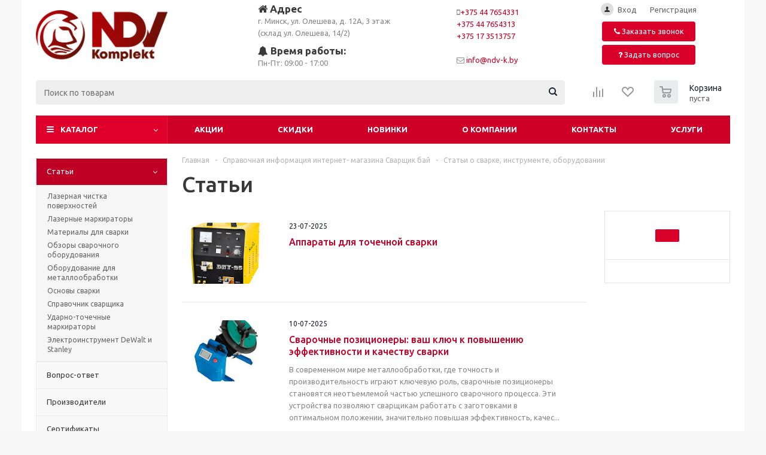

--- FILE ---
content_type: text/html; charset=UTF-8
request_url: https://svarshik.by/info/articles/svarochnyy_flyus_klassifikatsiya_preimushchestva_primenenie/
body_size: 43136
content:
    <!DOCTYPE html>
<html xmlns="http://www.w3.org/1999/xhtml" xml:lang="ru"
      lang="ru" >
    <head><link rel="next" href="https://svarshik.by/info/articles/svarochnyy_flyus_klassifikatsiya_preimushchestva_primenenie/?PAGEN_1=2"  />
<!-- Yandex.Metrika counter -->
<noscript><div><img src="https://mc.yandex.ru/watch/103775230" style="position:absolute; left:-9999px;" alt="" /></div></noscript>
<!-- /Yandex.Metrika counter -->
<!-- Google Tag Manager -->
<!-- End Google Tag Manager -->
<meta name="zen-verification" content="6d1wBqAmnFzS9CZEYOhEfHT22YRlzg72nSavD9rcnkaXTbE5YP9Brr004WqwsOU6" />


        <title>Лучшие статьи о сварке на Сварщик бай</title>
        <meta name="viewport" content="initial-scale=1.0, width=device-width" />
        <meta name="HandheldFriendly" content="true" />
        <meta name="yes" content="yes" />
        <meta name="apple-mobile-web-app-status-bar-style" content="black" />
        <meta name="SKYPE_TOOLBAR" content="SKYPE_TOOLBAR_PARSER_COMPATIBLE" />
        <meta http-equiv="Content-Type" content="text/html; charset=UTF-8" />
<meta name="keywords" content="инструмент, купить инструмент, электроинструмент, бензоинструмент" />
<meta name="description" content="Статьи на тему сварки и сварочного оборудования от интернет-магазина Сварщик бай." />
<script data-skip-moving="true">(function(w, d, n) {var cl = "bx-core";var ht = d.documentElement;var htc = ht ? ht.className : undefined;if (htc === undefined || htc.indexOf(cl) !== -1){return;}var ua = n.userAgent;if (/(iPad;)|(iPhone;)/i.test(ua)){cl += " bx-ios";}else if (/Android/i.test(ua)){cl += " bx-android";}cl += (/(ipad|iphone|android|mobile|touch)/i.test(ua) ? " bx-touch" : " bx-no-touch");cl += w.devicePixelRatio && w.devicePixelRatio >= 2? " bx-retina": " bx-no-retina";var ieVersion = -1;if (/AppleWebKit/.test(ua)){cl += " bx-chrome";}else if ((ieVersion = getIeVersion()) > 0){cl += " bx-ie bx-ie" + ieVersion;if (ieVersion > 7 && ieVersion < 10 && !isDoctype()){cl += " bx-quirks";}}else if (/Opera/.test(ua)){cl += " bx-opera";}else if (/Gecko/.test(ua)){cl += " bx-firefox";}if (/Macintosh/i.test(ua)){cl += " bx-mac";}ht.className = htc ? htc + " " + cl : cl;function isDoctype(){if (d.compatMode){return d.compatMode == "CSS1Compat";}return d.documentElement && d.documentElement.clientHeight;}function getIeVersion(){if (/Opera/i.test(ua) || /Webkit/i.test(ua) || /Firefox/i.test(ua) || /Chrome/i.test(ua)){return -1;}var rv = -1;if (!!(w.MSStream) && !(w.ActiveXObject) && ("ActiveXObject" in w)){rv = 11;}else if (!!d.documentMode && d.documentMode >= 10){rv = 10;}else if (!!d.documentMode && d.documentMode >= 9){rv = 9;}else if (d.attachEvent && !/Opera/.test(ua)){rv = 8;}if (rv == -1 || rv == 8){var re;if (n.appName == "Microsoft Internet Explorer"){re = new RegExp("MSIE ([0-9]+[\.0-9]*)");if (re.exec(ua) != null){rv = parseFloat(RegExp.$1);}}else if (n.appName == "Netscape"){rv = 11;re = new RegExp("Trident/.*rv:([0-9]+[\.0-9]*)");if (re.exec(ua) != null){rv = parseFloat(RegExp.$1);}}}return rv;}})(window, document, navigator);</script>


<link href="/bitrix/cache/css/s1/aspro_optimus/page_aad094fd68907d0294859824463fc01f/page_aad094fd68907d0294859824463fc01f_v1.css?1658923251332"  rel="stylesheet" />
<link href="/bitrix/cache/css/s1/aspro_optimus/template_07c26397e2175f929e7f77f1dfb0cb04/template_07c26397e2175f929e7f77f1dfb0cb04_v1.css?1755357364809029"  data-template-style="true" rel="stylesheet" />
<link href="/bitrix/panel/main/popup.min.css?163246978421121"  data-template-style="true"  rel="stylesheet" />







<link rel="shortcut icon" href="/favicon.png" type="image/png" />
<link rel="apple-touch-icon" sizes="180x180" href="/upload/aspro.optimus/463/4633f38131e91ac8962ef95bfedee56e.png" />

<meta property="og:title" content="Лучшие статьи о сварке на Сварщик бай" />
<meta property="og:type" content="website" />
<meta property="og:image" content="https://svarshik.by/upload/aspro.optimus/5a8/5a85407a1fdb851685f926f645c051fa.webp" />
<link rel="image_src" href="https://svarshik.by/upload/aspro.optimus/5a8/5a85407a1fdb851685f926f645c051fa.webp"  />
<meta property="og:url" content="https://svarshik.by/info/articles/svarochnyy_flyus_klassifikatsiya_preimushchestva_primenenie/" />
<meta property="og:description" content="Статьи на тему сварки и сварочного оборудования от интернет-магазина Сварщик бай." />



                
						
			        <!--[if gte IE 9]>
        <style>.basket_button, .button30, .icon {
            filter: none;
        }</style><![endif]-->
                            <link
            href='https://fonts.googleapis.com/css?family=Ubuntu:400,500,700,400italic&subset=latin,cyrillic'
            rel='stylesheet'>        <meta name="google-site-verification" content="atfn1lRXeSbOqb68ONYyWwtKIT0XyVznGLrtfjCXS48"/>

    </head>
<body class='' id="main">
<!-- Google Tag Manager (noscript) -->
<noscript><iframe src="https://www.googletagmanager.com/ns.html?id=GTM-WG6FXGR"
height="0" width="0" style="display:none;visibility:hidden"></iframe></noscript>
<!-- End Google Tag Manager (noscript) -->
    <div id="panel"></div>
<!--'start_frame_cache_ebXXnb'--><!--'end_frame_cache_ebXXnb'--><!--'start_frame_cache_basketitems-component-block'-->	<div id="ajax_basket"></div>
<!--'end_frame_cache_basketitems-component-block'-->										    <div id="mobilefilter" class="visible-xs visible-sm scrollbar-filter"></div>
<div class="wrapper  with_fast_view  basket_normal colored banner_auto">
    <div class="header_wrap ">
        <header id="header">
            <div class="wrapper_inner">
                <table class="middle-h-row">
                    <tr>
                        <td class="logo_wrapp">
                            <div class="logo nofill_n">
                                <a href="/"><img src="/upload/aspro.optimus/5a8/5a85407a1fdb851685f926f645c051fa.webp" alt="Сварщик бай" title="Сварщик бай" data-src="" /></a>	                            </div>
                        </td>
                        <td class="header_flex">
                            <div class="address_top_block">
                                <div>
 <a href="/contacts/">
	<h4><i class="fa fa-home"></i> Адрес</h4>
	 г. Минск, ул. Олешева, д. 12А, 3 этаж<br>
	 (склад ул. Олешева, 14/2) </a>
</div>
<div>
	<h4><i class="fa fa-bell"></i> Время работы:</h4>
	 Пн-Пт: 09:00 - 17:00<br>
</div>                            </div>
                            <div class="phone_top_block">
                                <span class="fa fa-mobile"></span><a href="tel:+375447654331" rel="nofollow">+375 44 7654331</a><br>
 <a href="tel:+375447654313" rel="nofollow">+375 44 7654313<br>
 </a><a href="tel:+375173513757" rel="nofollow">+375 17 3513757</a><br>
 <br>                                <span class="fa fa-envelope-o"></span> <a href="mailto:info@ndv-k.by" rel="nofollow">info@ndv-k.by</a>                            </div>
                            <div class="header_auth_block">
                                <div class="h-user-block">
                                    <form id="auth_params" action="/ajax/show_personal_block.php">
	<input type="hidden" name="REGISTER_URL" value="/auth/registration/" />
	<input type="hidden" name="FORGOT_PASSWORD_URL" value="/auth/forgot-password/" />
	<input type="hidden" name="PROFILE_URL" value="/personal/" />
	<input type="hidden" name="SHOW_ERRORS" value="Y" />
</form>
<!--'start_frame_cache_iIjGFB'-->	<div class="module-enter no-have-user">
		<!--noindex-->
			<a class="avtorization-call icon" rel="nofollow" href="/auth/"><span>Вход</span></a>
			<a class="register" rel="nofollow" href="/auth/registration/"><span>Регистрация</span></a>
		<!--/noindex-->
	</div>
<!--'end_frame_cache_iIjGFB'-->                                </div>
                                <button class="button icon_btn_wide callback_btn"><span
                                            class="icons fa fa-phone"></span> <span>Заказать звонок</span></button>
                                <br>
                                <button href="/info/faq/" class="button icon_btn_wide wides ask_btn"><span
                                            class="icons fa fa-question"></span> <span>Задать вопрос</span></button>
                            </div>
                        </td>
                    </tr>
                </table>
                <div class="middle-h-row basket_float_block">
                    <div class="center_block">
                        <div class="search">
                            	<div id="title-search" class="stitle_form">
		<form action="/catalog/">
			<div class="form-control1 bg">
				<input id="title-searchs-input" type="text" name="q" value="" size="40" class="text small_block" maxlength="100" autocomplete="off" placeholder="Поиск по товарам" />
				<input name="s" type="submit" value="Поиск" class="button icon" />
				<span class="close-block inline-search-hide">
					<i class="svg inline close-icons svg-inline-svg-close" aria-hidden="true" ><svg xmlns="http://www.w3.org/2000/svg" width="16" height="16" viewBox="0 0 16 16"><defs><style>.cccls-1{fill:#222;fill-rule:evenodd;}</style></defs><path data-name="Rounded Rectangle 114 copy 3" class="cccls-1" d="M334.411,138l6.3,6.3a1,1,0,0,1,0,1.414,0.992,0.992,0,0,1-1.408,0l-6.3-6.306-6.3,6.306a1,1,0,0,1-1.409-1.414l6.3-6.3-6.293-6.3a1,1,0,0,1,1.409-1.414l6.3,6.3,6.3-6.3A1,1,0,0,1,340.7,131.7Z" transform="translate(-325 -130)"/></svg>
</i>					
				</span>
			</div>
		</form>
	</div>


<div class="search-overlay"></div>



                        </div>
                    </div>
                    <div class="basket_wrapp">
                        <span class="button icon_btn_wide auth_link_btn" title="Личный кабинет"><span
                                    class="icons fa fa-user"></span></span>
                        <span class="button icon_btn_wide phone_list_btn"
                              title="Показать адрес, телефон и время работы"><span
                                    class="icons fa fa-phone"></span></span>
                        	<div class="wrap_icon_search search_in_menu">
		<button class="top-btn inline-search-show ">
			<i class="svg inline  svg-inline-search-top" aria-hidden="true" ><svg width="15" height="15" viewBox="0 0 15 15" fill="none" xmlns="http://www.w3.org/2000/svg"><path fill-rule="evenodd" clip-rule="evenodd" d="M13.6989 13.6989C13.5966 13.802 13.475 13.8838 13.3409 13.9397C13.2069 13.9955 13.0631 14.0243 12.9179 14.0243C12.7727 14.0243 12.6289 13.9955 12.4949 13.9397C12.3608 13.8838 12.2392 13.802 12.1369 13.6989L9.4029 10.9649C8.16747 11.811 6.66059 12.1653 5.17756 11.9583C3.69452 11.7514 2.34223 10.998 1.38567 9.84599C0.42911 8.69394 -0.0627673 7.22621 0.00642194 5.7304C0.0756111 4.23459 0.700884 2.81853 1.75971 1.75971C2.81854 0.700881 4.23459 0.0756111 5.7304 0.00642192C7.2262 -0.0627673 8.69394 0.429112 9.84599 1.38567C10.998 2.34223 11.7514 3.69453 11.9583 5.17756C12.1653 6.66059 11.811 8.16746 10.9649 9.4029L13.6989 12.1369C13.802 12.2392 13.8838 12.3608 13.9397 12.4949C13.9955 12.6289 14.0243 12.7727 14.0243 12.9179C14.0243 13.0631 13.9955 13.2069 13.9397 13.3409C13.8838 13.475 13.802 13.5966 13.6989 13.6989ZM6.0159 2.0159C5.22477 2.0159 4.45141 2.25049 3.79362 2.69002C3.13582 3.12954 2.62313 3.75426 2.32038 4.48516C2.01763 5.21607 1.93842 6.02033 2.09276 6.79626C2.2471 7.57218 2.62806 8.28491 3.18747 8.84432C3.74688 9.40373 4.45961 9.7847 5.23553 9.93904C6.01146 10.0934 6.81572 10.0142 7.54663 9.71142C8.27753 9.40866 8.90225 8.89597 9.34178 8.23818C9.78131 7.58038 10.0159 6.80702 10.0159 6.0159C10.0159 4.95503 9.59447 3.93761 8.84433 3.18747C8.09418 2.43732 7.07676 2.0159 6.0159 2.0159Z" fill="white"/></svg></i>		</button>
	</div>

                                                    <div class="wrapp_all_icons">
                                <div class="header-compare-block icon_block iblock" id="compare_line">
                                    <!--'start_frame_cache_header-compare-block'--><!--noindex-->
		<div class="wraps_icon_block ">
		<a href="/catalog/compare.php" class="link" title="Список сравниваемых товаров"></a>
			</div>
	<div class="clearfix"></div>
<!--/noindex--><!--'end_frame_cache_header-compare-block'-->                                </div>
                                <div class="header-cart" id="basket_line">
                                    <div class="basket_fly">
	<div class="opener">
					<div title="Корзина пуста" data-type="AnDelCanBuy" class="basket_count small clicked empty">
				<a href="/basket/"></a>
				<div class="wraps_icon_block basket">
					<div class="count empty_items">
						<span>
							<span class="items">
								<span>0</span>
							</span>
						</span>
					</div>
				</div>
			</div>
			<div title="Список отложенных товаров пуст" data-type="DelDelCanBuy" class="wish_count small clicked empty">
				<a href="/basket/"></a>
				<div class="wraps_icon_block delay">
					<div class="count empty_items">
						<span>
							<span class="items">
								<span>0</span>
							</span>
						</span>
					</div>
				</div>
			</div>
				<div title="Сравнение товаров" class="compare_count small">
			<a href="/catalog/compare.php"></a>
			<div id="compare_fly" class="wraps_icon_block compare">
				<div class="count empty_items">
					<span>
						<span class="items">
							<span>0</span>
						</span>
					</span>
				</div>
			</div>
		</div>
		<div title="Вход\регистрация" class="user_block small">
			<a href="/auth/"></a>
			<div class="wraps_icon_block no_img user_reg"></div>
		</div>
	</div>
	<div class="basket_sort">
		<span class="basket_title">Корзина заказа</span>
	</div>
</div>
<!--'start_frame_cache_header-cart'-->												<!--'end_frame_cache_header-cart'-->                                </div>
                            </div>
                                                <div class="clearfix"></div>
                    </div>
                </div>
            </div>
            <div class="catalog_menu menu_colored">
                <div class="wrapper_inner">
                    <div class="wrapper_middle_menu wrap_menu">
                        <ul class="menu adaptive">
                            <li class="menu_opener">
                                <div class="text">
                                    Меню                                </div>
                            </li>
                        </ul>
                        <div class="catalog_menu_ext">
                            			
	<ul class="menu top menu_top_block catalogfirst ">
					<li class="catalog icons_fa has-child ">
				<a class="parent" href="" >Каталог</a>
									<ul class="dropdown">
																																	<li class="full   m_line v_hover">
									<a class="icons_fa " href="/catalog/svarochnye_roboty/">
																				<span class="name">Промышленные роботы</span>
										<div class="toggle_block"></div></a>
																	</li>
															<li class="full has-child  m_line v_hover">
									<a class="icons_fa parent" href="/catalog/lazernoe_oborudovanie/">
																				<span class="name">Лазерное оборудование</span>
										<div class="toggle_block"></div></a>
																			<ul class="dropdown">
																							<li class="menu_item  ">
																											<span class="image"><a href="/catalog/lazernoe_oborudovanie/lazernaya_chistka/"><img src="/upload/resize_cache/iblock/485/50_50_1/exdigpf4zg8unm4v4woos53yx9doqpqw.png" alt="Лазерная чистка "/></a></span>
																										<a class="section dark_link" href="/catalog/lazernoe_oborudovanie/lazernaya_chistka/"><span>Лазерная чистка </span></a>
																											<ul class="dropdown">
																															<li class="menu_item ">
																	<a class="section1" href="/catalog/lazernoe_oborudovanie/lazernaya_chistka/nepreryvnaya_lazernaya_ochistka_/"><span>Непрерывная лазерная очистка </span></a>
																</li>
																															<li class="menu_item ">
																	<a class="section1" href="/catalog/lazernoe_oborudovanie/lazernaya_chistka/impulsnaya_lazernaya_ochistka/"><span>Импульсная лазерная очистка</span></a>
																</li>
																													</ul>
																										<div class="clearfix"></div>
												</li>
																							<li class="menu_item  ">
																											<span class="image"><a href="/catalog/lazernoe_oborudovanie/lazernaya_svarka/"><img src="/upload/resize_cache/iblock/f6c/50_50_1/j5grsk0nqw2far1cjl9jb45kytj64dtz.jpg" alt="Лазерная сварка"/></a></span>
																										<a class="section dark_link" href="/catalog/lazernoe_oborudovanie/lazernaya_svarka/"><span>Лазерная сварка</span></a>
																										<div class="clearfix"></div>
												</li>
																							<li class="menu_item  ">
																											<span class="image"><a href="/catalog/lazernoe_oborudovanie/lazernye_markiratory/"><img src="/upload/resize_cache/iblock/a48/50_50_1/o8qvm1b84mhhdrkikx1l3x6b1bs5sj60.jpg" alt="Лазерные маркираторы"/></a></span>
																										<a class="section dark_link" href="/catalog/lazernoe_oborudovanie/lazernye_markiratory/"><span>Лазерные маркираторы</span></a>
																										<div class="clearfix"></div>
												</li>
																							<li class="menu_item  ">
																											<span class="image"><a href="/catalog/lazernoe_oborudovanie/universalnye_lazernye_apparaty/"><img src="/upload/resize_cache/iblock/c64/50_50_1/4j3yr1ntyfpf6ecdo022f6j5170np5p2.jpeg" alt="Универсальные лазерные аппараты"/></a></span>
																										<a class="section dark_link" href="/catalog/lazernoe_oborudovanie/universalnye_lazernye_apparaty/"><span>Универсальные лазерные аппараты</span></a>
																										<div class="clearfix"></div>
												</li>
																							<li class="menu_item  ">
																											<span class="image"><a href="/catalog/lazernoe_oborudovanie/raskhodnye_materialy_dlya_lazernykh_stankov/"><img src="/upload/resize_cache/iblock/62e/50_50_1/t9ppij37dplksfru7xlsffylruxw32bw.jpg" alt="Расходные материалы для лазерных станков"/></a></span>
																										<a class="section dark_link" href="/catalog/lazernoe_oborudovanie/raskhodnye_materialy_dlya_lazernykh_stankov/"><span>Расходные материалы для лазерных станков</span></a>
																										<div class="clearfix"></div>
												</li>
																							<li class="menu_item  ">
																											<span class="image"><a href="/catalog/lazernoe_oborudovanie/stanki_lazernoy_rezki_metalla/"><img src="/upload/resize_cache/iblock/10e/50_50_1/ljxg2nn1gz2nrzsbkkl2k0yw60ow9jsi.jpg" alt="Станки лазерной резки металла"/></a></span>
																										<a class="section dark_link" href="/catalog/lazernoe_oborudovanie/stanki_lazernoy_rezki_metalla/"><span>Станки лазерной резки металла</span></a>
																										<div class="clearfix"></div>
												</li>
																							<li class="menu_item  ">
																											<span class="image"><a href="/catalog/lazernoe_oborudovanie/raskhodnye_materialy_dlya_lazernykh_golovok_i_pistoletov_dlya_svarki_i_ochistki/"><img src="/upload/resize_cache/iblock/261/50_50_1/n82gmr0r9yvhalkmjujepvvvyjs2x9pt.png" alt="Расходные материалы для лазерных головок и пистолетов для сварки и очистки"/></a></span>
																										<a class="section dark_link" href="/catalog/lazernoe_oborudovanie/raskhodnye_materialy_dlya_lazernykh_golovok_i_pistoletov_dlya_svarki_i_ochistki/"><span>Расходные материалы для лазерных головок и пистолетов для сварки и очистки</span></a>
																										<div class="clearfix"></div>
												</li>
																							<li class="menu_item  ">
																											<span class="image"><a href="/catalog/lazernoe_oborudovanie/volokonnye_lazera_mora/"><img src="/upload/resize_cache/iblock/f39/50_50_1/pb4c2nnyrbaszz2a7n6tfi3q5wivpsfn.png" alt="Волоконные лазера МОРА"/></a></span>
																										<a class="section dark_link" href="/catalog/lazernoe_oborudovanie/volokonnye_lazera_mora/"><span>Волоконные лазера МОРА</span></a>
																										<div class="clearfix"></div>
												</li>
																							<li class="menu_item  ">
																											<span class="image"><a href="/catalog/lazernoe_oborudovanie/oborudovanie_dlya_lazernoy_naplavki/"><img src="/upload/resize_cache/iblock/ec1/50_50_1/91xsq40ip9i2zg6j2a9054n6na97vn2u.jpg" alt="Оборудование для лазерной наплавки"/></a></span>
																										<a class="section dark_link" href="/catalog/lazernoe_oborudovanie/oborudovanie_dlya_lazernoy_naplavki/"><span>Оборудование для лазерной наплавки</span></a>
																										<div class="clearfix"></div>
												</li>
																					</ul>
																	</li>
															<li class="full has-child  m_line v_hover">
									<a class="icons_fa parent" href="/catalog/mehanizaciya-svarki/">
																				<span class="name">Автоматизация сварочных процессов</span>
										<div class="toggle_block"></div></a>
																			<ul class="dropdown">
																							<li class="menu_item  ">
																											<span class="image"><a href="/catalog/mehanizaciya-svarki/upravlenie_svarkoy_i_monitoring_v_rezhime_realnogo_vremeni/"><img src="/upload/resize_cache/iblock/518/50_50_1/5n7o63t4hkpq84tnk4sopxsyk0x3p4m0.jpg" alt="Управление сваркой и мониторинг в режиме реального времени"/></a></span>
																										<a class="section dark_link" href="/catalog/mehanizaciya-svarki/upravlenie_svarkoy_i_monitoring_v_rezhime_realnogo_vremeni/"><span>Управление сваркой и мониторинг в режиме реального времени</span></a>
																										<div class="clearfix"></div>
												</li>
																							<li class="menu_item  ">
																											<span class="image"><a href="/catalog/mehanizaciya-svarki/kontrol_svarochnykh_protsessov/"><img src="/upload/resize_cache/iblock/c82/50_50_1/4yn2juinhkdfguh2dmcsb407votgx1oq.jpg" alt="Контроль сварочных процессов"/></a></span>
																										<a class="section dark_link" href="/catalog/mehanizaciya-svarki/kontrol_svarochnykh_protsessov/"><span>Контроль сварочных процессов</span></a>
																										<div class="clearfix"></div>
												</li>
																							<li class="menu_item  ">
																											<span class="image"><a href="/catalog/mehanizaciya-svarki/orbitalnaya_svarka_trub/"><img src="/upload/resize_cache/iblock/a08/50_50_1/vqzd5tysbvemkvanl8jmzgcjk7vy5rt8.jpg" alt="Орбитальная сварка труб"/></a></span>
																										<a class="section dark_link" href="/catalog/mehanizaciya-svarki/orbitalnaya_svarka_trub/"><span>Орбитальная сварка труб</span></a>
																										<div class="clearfix"></div>
												</li>
																							<li class="menu_item  ">
																											<span class="image"><a href="/catalog/mehanizaciya-svarki/svarochnye_ostsillyatory/"><img src="/upload/resize_cache/iblock/6d4/50_50_1/cshyohq39av4whveijvky0c5ka9pn06t.jpg" alt="Сварочные осцилляторы"/></a></span>
																										<a class="section dark_link" href="/catalog/mehanizaciya-svarki/svarochnye_ostsillyatory/"><span>Сварочные осцилляторы</span></a>
																										<div class="clearfix"></div>
												</li>
																					</ul>
																	</li>
															<li class="full has-child  m_line v_hover">
									<a class="icons_fa parent" href="/catalog/rezka_plasma_cut/">
																				<span class="name">Резка Cut</span>
										<div class="toggle_block"></div></a>
																			<ul class="dropdown">
																							<li class="menu_item  ">
																											<span class="image"><a href="/catalog/rezka_plasma_cut/rezka-termicheskaya/"><img src="/upload/resize_cache/iblock/15e/50_50_1/xiftiwzunqs9b2ga6vk351brlnleuau1.jpg" alt="Машины термической резки"/></a></span>
																										<a class="section dark_link" href="/catalog/rezka_plasma_cut/rezka-termicheskaya/"><span>Машины термической резки</span></a>
																										<div class="clearfix"></div>
												</li>
																							<li class="menu_item  ">
																											<span class="image"><a href="/catalog/rezka_plasma_cut/apparaty-plasma-cut/"><img src="/upload/resize_cache/iblock/97e/50_50_1/xg3e9e6f85hbvoj3iojwifujynyfgps8.jpg" alt="Аппараты PLASMA CUT"/></a></span>
																										<a class="section dark_link" href="/catalog/rezka_plasma_cut/apparaty-plasma-cut/"><span>Аппараты PLASMA CUT</span></a>
																										<div class="clearfix"></div>
												</li>
																							<li class="menu_item  ">
																											<span class="image"><a href="/catalog/rezka_plasma_cut/ustanovki_plazmennoy_rezki_s_chpu/"><img src="/upload/resize_cache/iblock/7e3/50_50_1/qz5emzqx1557gf4b4v26y45hcvdllmgk.png" alt="Установки плазменной резки с ЧПУ"/></a></span>
																										<a class="section dark_link" href="/catalog/rezka_plasma_cut/ustanovki_plazmennoy_rezki_s_chpu/"><span>Установки плазменной резки с ЧПУ</span></a>
																										<div class="clearfix"></div>
												</li>
																							<li class="menu_item  ">
																											<span class="image"><a href="/catalog/rezka_plasma_cut/programnoe_obespechenie_dlya_raskroya_metalla/"><img src="/upload/resize_cache/iblock/3bd/50_50_1/xl8noqruu5o55r5cddpimqr7ueqm5cr6.png" alt="Програмное обеспечение для раскроя металла"/></a></span>
																										<a class="section dark_link" href="/catalog/rezka_plasma_cut/programnoe_obespechenie_dlya_raskroya_metalla/"><span>Програмное обеспечение для раскроя металла</span></a>
																										<div class="clearfix"></div>
												</li>
																					</ul>
																	</li>
															<li class="full has-child  m_line v_hover">
									<a class="icons_fa parent" href="/catalog/svarochnoe-oborudovanie/">
																				<span class="name">Сварочное оборудование</span>
										<div class="toggle_block"></div></a>
																			<ul class="dropdown">
																							<li class="menu_item  ">
																											<span class="image"><a href="/catalog/svarochnoe-oborudovanie/oborudovanie-mma/"><img src="/upload/resize_cache/iblock/a9b/50_50_1/iwnym54gez3ft8t9yywu9busl12adyvg.jpg" alt="Оборудование MMA"/></a></span>
																										<a class="section dark_link" href="/catalog/svarochnoe-oborudovanie/oborudovanie-mma/"><span>Оборудование MMA</span></a>
																										<div class="clearfix"></div>
												</li>
																							<li class="menu_item  ">
																											<span class="image"><a href="/catalog/svarochnoe-oborudovanie/elektropechi-i-termopenaly/"><img src="/upload/resize_cache/iblock/d56/50_50_1/l665m67euzn5nehg6qt2i9iyy9lf0xq4.jpg" alt="Электропечи и термопеналы"/></a></span>
																										<a class="section dark_link" href="/catalog/svarochnoe-oborudovanie/elektropechi-i-termopenaly/"><span>Электропечи и термопеналы</span></a>
																										<div class="clearfix"></div>
												</li>
																							<li class="menu_item  ">
																											<span class="image"><a href="/catalog/svarochnoe-oborudovanie/svarochnye-poluavtomaty/"><img src="/upload/resize_cache/iblock/408/50_50_1/bmhwoesxxswtiyw89u5qircu2r2enlwd.jpg" alt="Сварочные полуавтоматы MIG/MAG"/></a></span>
																										<a class="section dark_link" href="/catalog/svarochnoe-oborudovanie/svarochnye-poluavtomaty/"><span>Сварочные полуавтоматы MIG/MAG</span></a>
																										<div class="clearfix"></div>
												</li>
																							<li class="menu_item  ">
																											<span class="image"><a href="/catalog/svarochnoe-oborudovanie/podayuschie-ustrojstva/"><img src="/upload/resize_cache/iblock/3e9/50_50_1/3t6alu97p1nipq53az1q8mb93ngbhshg.jpg" alt="Подающие устройства"/></a></span>
																										<a class="section dark_link" href="/catalog/svarochnoe-oborudovanie/podayuschie-ustrojstva/"><span>Подающие устройства</span></a>
																										<div class="clearfix"></div>
												</li>
																							<li class="menu_item  ">
																											<span class="image"><a href="/catalog/svarochnoe-oborudovanie/soputstvuyuschie-tovary-dlya-svarochnogo-oborudovaniya/"><img src="/upload/resize_cache/iblock/fea/50_50_1/frzk02byvg5gz8m3mr7yjunq9ucpik8u.jpg" alt="Сопутствующие товары для сварочного оборудования"/></a></span>
																										<a class="section dark_link" href="/catalog/svarochnoe-oborudovanie/soputstvuyuschie-tovary-dlya-svarochnogo-oborudovaniya/"><span>Сопутствующие товары для сварочного оборудования</span></a>
																										<div class="clearfix"></div>
												</li>
																							<li class="menu_item  ">
																											<span class="image"><a href="/catalog/svarochnoe-oborudovanie/vypryamiteli/"><img src="/upload/resize_cache/iblock/edb/50_50_1/kesvtfeizrtvo1kckhc1djqjpbw4c130.jpg" alt="Сварочные выпрямители"/></a></span>
																										<a class="section dark_link" href="/catalog/svarochnoe-oborudovanie/vypryamiteli/"><span>Сварочные выпрямители</span></a>
																										<div class="clearfix"></div>
												</li>
																							<li class="menu_item  ">
																											<span class="image"><a href="/catalog/svarochnoe-oborudovanie/svarochnye-invertory/"><img src="/upload/resize_cache/iblock/440/50_50_1/0sykt3ijtokl08tqssqy090fsfr2uu5z.jpg" alt="Сварочные инверторы TIG"/></a></span>
																										<a class="section dark_link" href="/catalog/svarochnoe-oborudovanie/svarochnye-invertory/"><span>Сварочные инверторы TIG</span></a>
																										<div class="clearfix"></div>
												</li>
																							<li class="menu_item  ">
																											<span class="image"><a href="/catalog/svarochnoe-oborudovanie/organizaciya-rabochego-mesta-svarschika/"><img src="/upload/resize_cache/iblock/829/50_50_1/7udvfcg3g33w09fsxl77qgfn93wt3xnz.jpg" alt="Организация рабочего места сварщика"/></a></span>
																										<a class="section dark_link" href="/catalog/svarochnoe-oborudovanie/organizaciya-rabochego-mesta-svarschika/"><span>Организация рабочего места сварщика</span></a>
																										<div class="clearfix"></div>
												</li>
																							<li class="menu_item  ">
																											<span class="image"><a href="/catalog/svarochnoe-oborudovanie/tochechnaya_kontaktnaya_svarka/"><img src="/upload/resize_cache/iblock/2bd/50_50_1/0rgmt2ca8983pmic922uomamxbs82rfi.jpg" alt="Точечная контактная сварка"/></a></span>
																										<a class="section dark_link" href="/catalog/svarochnoe-oborudovanie/tochechnaya_kontaktnaya_svarka/"><span>Точечная контактная сварка</span></a>
																										<div class="clearfix"></div>
												</li>
																							<li class="menu_item  ">
																											<span class="image"><a href="/catalog/svarochnoe-oborudovanie/kondensatornaya_svarka_privarka_shpilek/"><img src="/upload/resize_cache/iblock/159/50_50_1/y7mmgznftlffaguqpmb4tgb92ev642o8.jpg" alt="Конденсаторная сварка (приварка шпилек)"/></a></span>
																										<a class="section dark_link" href="/catalog/svarochnoe-oborudovanie/kondensatornaya_svarka_privarka_shpilek/"><span>Конденсаторная сварка (приварка шпилек)</span></a>
																										<div class="clearfix"></div>
												</li>
																							<li class="menu_item  ">
																											<span class="image"><a href="/catalog/svarochnoe-oborudovanie/reostaty/"><img src="/upload/resize_cache/iblock/95e/50_50_1/cl0td6hterss6bakk076wn9a14egfj62.jpg" alt="Реостаты"/></a></span>
																										<a class="section dark_link" href="/catalog/svarochnoe-oborudovanie/reostaty/"><span>Реостаты</span></a>
																										<div class="clearfix"></div>
												</li>
																							<li class="menu_item  ">
																											<span class="image"><a href="/catalog/svarochnoe-oborudovanie/svarochnye_invertory_saw/"><img src="/upload/resize_cache/iblock/0a7/50_50_1/4e6xgp3oxbok6dkvsjusb4fh9c5wprq1.png" alt="Сварочные инверторы SAW"/></a></span>
																										<a class="section dark_link" href="/catalog/svarochnoe-oborudovanie/svarochnye_invertory_saw/"><span>Сварочные инверторы SAW</span></a>
																										<div class="clearfix"></div>
												</li>
																							<li class="menu_item  ">
																											<span class="image"><a href="/catalog/svarochnoe-oborudovanie/prisposobleniya_dlya_zashchity_svarnykh_shvov/"><img src="/upload/resize_cache/iblock/5fe/50_50_1/e0jypd76y9wue2wniziy8mtmwkaz6rmw.png" alt="Системы поддува газа"/></a></span>
																										<a class="section dark_link" href="/catalog/svarochnoe-oborudovanie/prisposobleniya_dlya_zashchity_svarnykh_shvov/"><span>Системы поддува газа</span></a>
																										<div class="clearfix"></div>
												</li>
																							<li class="menu_item  ">
																											<span class="image"><a href="/catalog/svarochnoe-oborudovanie/svarochnye_pozitsionery/"><img src="/upload/resize_cache/iblock/5f8/50_50_1/govc29g1peypnkdykn3rra6419y1l8re.webp" alt="Сварочные позиционеры"/></a></span>
																										<a class="section dark_link" href="/catalog/svarochnoe-oborudovanie/svarochnye_pozitsionery/"><span>Сварочные позиционеры</span></a>
																										<div class="clearfix"></div>
												</li>
																							<li class="menu_item  ">
																											<span class="image"><a href="/catalog/svarochnoe-oborudovanie/svarochnye_rolikovye_vrashchateli/"><img src="/upload/resize_cache/iblock/03b/50_50_1/2giaed6aq19i20rjkaoa9uy2dnwy5rgi.jpg" alt="Сварочные роликовые вращатели"/></a></span>
																										<a class="section dark_link" href="/catalog/svarochnoe-oborudovanie/svarochnye_rolikovye_vrashchateli/"><span>Сварочные роликовые вращатели</span></a>
																										<div class="clearfix"></div>
												</li>
																							<li class="menu_item  ">
																											<span class="image"><a href="/catalog/svarochnoe-oborudovanie/svarochnye_kolonny/"><img src="/upload/resize_cache/iblock/d68/50_50_1/n8tzz9u1krh2nm2lmg8mopr87tlt9h7d.jpg" alt="Сварочные колонны"/></a></span>
																										<a class="section dark_link" href="/catalog/svarochnoe-oborudovanie/svarochnye_kolonny/"><span>Сварочные колонны</span></a>
																										<div class="clearfix"></div>
												</li>
																					</ul>
																	</li>
															<li class="full has-child  m_line v_hover">
									<a class="icons_fa parent" href="/catalog/svarochnie-materialy/">
																				<span class="name">Сварочные материалы</span>
										<div class="toggle_block"></div></a>
																			<ul class="dropdown">
																							<li class="menu_item  ">
																											<span class="image"><a href="/catalog/svarochnie-materialy/svarochnaya-provoloka/"><img src="/upload/resize_cache/iblock/cf7/50_50_1/pz3fjehs52rvz572ag2jlydl5sazighi.jpg" alt="Сварочная проволока"/></a></span>
																										<a class="section dark_link" href="/catalog/svarochnie-materialy/svarochnaya-provoloka/"><span>Сварочная проволока</span></a>
																											<ul class="dropdown">
																															<li class="menu_item ">
																	<a class="section1" href="/catalog/svarochnie-materialy/svarochnaya-provoloka/provoloka-dlya-ugl-staley/"><span>Проволока для углеродистых сталей</span></a>
																</li>
																															<li class="menu_item ">
																	<a class="section1" href="/catalog/svarochnie-materialy/svarochnaya-provoloka/nerzhaveyuschaya/"><span>Нержавеющая сварочная проволока</span></a>
																</li>
																															<li class="menu_item ">
																	<a class="section1" href="/catalog/svarochnie-materialy/svarochnaya-provoloka/alyuminievaya-provoloka/"><span>Алюминиевая сварочная проволока</span></a>
																</li>
																															<li class="menu_item ">
																	<a class="section1" href="/catalog/svarochnie-materialy/svarochnaya-provoloka/poroshkovaya-provoloka/"><span>Проволока флюсовая для полуавтомата (порошковая проволока)</span></a>
																</li>
																															<li class="menu_item ">
																	<a class="section1" href="/catalog/svarochnie-materialy/svarochnaya-provoloka/mednaya-provoloka/"><span>Медная проволока</span></a>
																</li>
																															<li class="menu_item ">
																	<a class="section1" href="/catalog/svarochnie-materialy/svarochnaya-provoloka/provoloka_panch/"><span>Проволока Панч</span></a>
																</li>
																															<li class="menu_item ">
																	<a class="section1" href="/catalog/svarochnie-materialy/svarochnaya-provoloka/provoloka_svarochnaya_vysokolegirovannaya/"><span>Проволока сварочная высоколегированная</span></a>
																</li>
																													</ul>
																										<div class="clearfix"></div>
												</li>
																							<li class="menu_item  ">
																											<span class="image"><a href="/catalog/svarochnie-materialy/materialy-dlya-tig-svarki/"><img src="/upload/resize_cache/iblock/78d/50_50_1/xfcj282adcn72retdgpntve0r4e9lm6s.jpg" alt="Материалы для аргонодуговой сварки TIG"/></a></span>
																										<a class="section dark_link" href="/catalog/svarochnie-materialy/materialy-dlya-tig-svarki/"><span>Материалы для аргонодуговой сварки TIG</span></a>
																											<ul class="dropdown">
																															<li class="menu_item ">
																	<a class="section1" href="/catalog/svarochnie-materialy/materialy-dlya-tig-svarki/prisadochnye-prutki/"><span>Присадочные прутки TIG</span></a>
																</li>
																															<li class="menu_item ">
																	<a class="section1" href="/catalog/svarochnie-materialy/materialy-dlya-tig-svarki/volframovye-elektrody/"><span>Вольфрамовые электроды</span></a>
																</li>
																													</ul>
																										<div class="clearfix"></div>
												</li>
																							<li class="menu_item  ">
																											<span class="image"><a href="/catalog/svarochnie-materialy/svarochnye-elektrody/"><img src="/upload/resize_cache/iblock/bf7/50_50_1/55f22luouvq5ofx2ckz0ll86pl3mc3v8.jpg" alt="Сварочные электроды"/></a></span>
																										<a class="section dark_link" href="/catalog/svarochnie-materialy/svarochnye-elektrody/"><span>Сварочные электроды</span></a>
																											<ul class="dropdown">
																															<li class="menu_item ">
																	<a class="section1" href="/catalog/svarochnie-materialy/svarochnye-elektrody/ugolnye-elektrody/"><span>Угольные электроды</span></a>
																</li>
																															<li class="menu_item ">
																	<a class="section1" href="/catalog/svarochnie-materialy/svarochnye-elektrody/prochie-elektrody/"><span>Прочие электроды</span></a>
																</li>
																															<li class="menu_item ">
																	<a class="section1" href="/catalog/svarochnie-materialy/svarochnye-elektrody/elektrody-dlya-ugl-stalei/"><span>Электроды для углеродистых сталей</span></a>
																</li>
																															<li class="menu_item ">
																	<a class="section1" href="/catalog/svarochnie-materialy/svarochnye-elektrody/elektrody-dlya-naplavki/"><span>Электроды для наплавки</span></a>
																</li>
																															<li class="menu_item ">
																	<a class="section1" href="/catalog/svarochnie-materialy/svarochnye-elektrody/elektrody-po-nerzhavejke/"><span>Электроды по нержавейке</span></a>
																</li>
																													</ul>
																										<div class="clearfix"></div>
												</li>
																							<li class="menu_item  ">
																											<span class="image"><a href="/catalog/svarochnie-materialy/svarochnye-flyusy/"><img src="/upload/resize_cache/iblock/479/50_50_1/f4szm9nz2ldsflxzxxza4o26vspoy9ve.jpg" alt="Сварочные флюсы"/></a></span>
																										<a class="section dark_link" href="/catalog/svarochnie-materialy/svarochnye-flyusy/"><span>Сварочные флюсы</span></a>
																										<div class="clearfix"></div>
												</li>
																					</ul>
																	</li>
															<li class="full has-child  m_line v_hover">
									<a class="icons_fa parent" href="/catalog/gorelki/">
																				<span class="name">Горелки MIG/TIG/PLASMA CUT и комплектующие</span>
										<div class="toggle_block"></div></a>
																			<ul class="dropdown">
																							<li class="menu_item  ">
																											<span class="image"><a href="/catalog/gorelki/komplektuyuschie-mig/"><img src="/upload/resize_cache/iblock/896/50_50_1/uxf07tda1yb7v12pycfb9h33t5bnemar.jpg" alt="Комплектующие MIG"/></a></span>
																										<a class="section dark_link" href="/catalog/gorelki/komplektuyuschie-mig/"><span>Комплектующие MIG</span></a>
																											<ul class="dropdown">
																															<li class="menu_item ">
																	<a class="section1" href="/catalog/gorelki/komplektuyuschie-mig/kanaly-napravlyayuschie/"><span>Каналы направляющие</span></a>
																</li>
																															<li class="menu_item ">
																	<a class="section1" href="/catalog/gorelki/komplektuyuschie-mig/nakonechniki-svarochnye/"><span>Наконечники сварочные</span></a>
																</li>
																															<li class="menu_item ">
																	<a class="section1" href="/catalog/gorelki/komplektuyuschie-mig/prochie/"><span>Прочие сменные части и принадлежности</span></a>
																</li>
																															<li class="menu_item ">
																	<a class="section1" href="/catalog/gorelki/komplektuyuschie-mig/sopla-mig/"><span>Сварочные сопла Миг</span></a>
																</li>
																															<li class="menu_item ">
																	<a class="section1" href="/catalog/gorelki/komplektuyuschie-mig/derzhateli/"><span>Держатели наконечников и диффузоры</span></a>
																</li>
																															<li class="menu_item ">
																	<a class="section1" href="/catalog/gorelki/komplektuyuschie-mig/komplektuyushchie_mig_dlya_gorelok_kemppi/"><span>Комплектующие MIG для горелок Kemppi</span></a>
																</li>
																													</ul>
																										<div class="clearfix"></div>
												</li>
																							<li class="menu_item  ">
																											<span class="image"><a href="/catalog/gorelki/gorelki_mig/"><img src="/upload/resize_cache/iblock/138/50_50_1/i573cgqnn8mukmk4c1bbiq2skg7srwt6.jpg" alt="Горелки MIG"/></a></span>
																										<a class="section dark_link" href="/catalog/gorelki/gorelki_mig/"><span>Горелки MIG</span></a>
																										<div class="clearfix"></div>
												</li>
																							<li class="menu_item  ">
																											<span class="image"><a href="/catalog/gorelki/agni-gorelki/"><img src="/upload/resize_cache/iblock/5ad/50_50_1/t0bcl51dln5tn75qm78soi69jx3th8hu.jpg" alt="АГНИ Горелки и комплектующие АГНИ"/></a></span>
																										<a class="section dark_link" href="/catalog/gorelki/agni-gorelki/"><span>АГНИ Горелки и комплектующие АГНИ</span></a>
																										<div class="clearfix"></div>
												</li>
																							<li class="menu_item  ">
																											<span class="image"><a href="/catalog/gorelki/komplektuyuschieplasmacut/"><img src="/upload/resize_cache/iblock/752/50_50_1/rs2fjs5jddmn67eqshfahus57u0dn4kh.jpg" alt="Комплектующие PLASMA CUT"/></a></span>
																										<a class="section dark_link" href="/catalog/gorelki/komplektuyuschieplasmacut/"><span>Комплектующие PLASMA CUT</span></a>
																										<div class="clearfix"></div>
												</li>
																							<li class="menu_item  ">
																											<span class="image"><a href="/catalog/gorelki/komplektuyuschie_tig_gaz/"><img src="/upload/resize_cache/iblock/3af/50_50_1/m3h6ptko0qiy6txlgtym4svmz3t4mbez.jpg" alt="Комплектующие TIG газ линза"/></a></span>
																										<a class="section dark_link" href="/catalog/gorelki/komplektuyuschie_tig_gaz/"><span>Комплектующие TIG газ линза</span></a>
																										<div class="clearfix"></div>
												</li>
																							<li class="menu_item  ">
																											<span class="image"><a href="/catalog/gorelki/komplektuyuschie-tig/"><img src="/upload/resize_cache/iblock/c61/50_50_1/6ijmyvm5wdtz289tdqwbpe0t8cmb60mg.jpg" alt="Комплектующие TIG"/></a></span>
																										<a class="section dark_link" href="/catalog/gorelki/komplektuyuschie-tig/"><span>Комплектующие TIG</span></a>
																											<ul class="dropdown">
																															<li class="menu_item ">
																	<a class="section1" href="/catalog/gorelki/komplektuyuschie-tig/komplektuyushchie_tig_kemppi/"><span>Комплектующие TIG Kemppi</span></a>
																</li>
																													</ul>
																										<div class="clearfix"></div>
												</li>
																							<li class="menu_item  ">
																											<span class="image"><a href="/catalog/gorelki/gorelki-argonodugovye/"><img src="/upload/resize_cache/iblock/d0a/50_50_1/22k7xrssdy88evje7v3jcyp3v60nc9nk.png" alt="Горелки аргонодуговые TIG"/></a></span>
																										<a class="section dark_link" href="/catalog/gorelki/gorelki-argonodugovye/"><span>Горелки аргонодуговые TIG</span></a>
																										<div class="clearfix"></div>
												</li>
																							<li class="menu_item  ">
																											<span class="image"><a href="/catalog/gorelki/komplektuyuschie-dlya-gorelok-modelej-9-20-25/"><img src="/upload/resize_cache/iblock/ea2/50_50_1/vqd8141ewdh0z18m43wlpnt1wpyhcjst.jpg" alt="Комплектующие для горелок моделей WP-9/20/25"/></a></span>
																										<a class="section dark_link" href="/catalog/gorelki/komplektuyuschie-dlya-gorelok-modelej-9-20-25/"><span>Комплектующие для горелок моделей WP-9/20/25</span></a>
																										<div class="clearfix"></div>
												</li>
																							<li class="menu_item  ">
																											<span class="image"><a href="/catalog/gorelki/plazmotrony_cut/"><img src="/upload/resize_cache/iblock/728/50_50_1/qagcxpzbdv8gyhuiwrunjuz59bvp1m1c.jpg" alt="Плазмотроны CUT"/></a></span>
																										<a class="section dark_link" href="/catalog/gorelki/plazmotrony_cut/"><span>Плазмотроны CUT</span></a>
																										<div class="clearfix"></div>
												</li>
																					</ul>
																	</li>
															<li class="full has-child  m_line v_hover">
									<a class="icons_fa parent" href="/catalog/aksessuary-dlya-svarki/">
																				<span class="name">Аксессуары для сварки</span>
										<div class="toggle_block"></div></a>
																			<ul class="dropdown">
																							<li class="menu_item  ">
																											<span class="image"><a href="/catalog/aksessuary-dlya-svarki/svarochnaya-himiya/"><img src="/upload/resize_cache/iblock/660/50_50_1/1vlocdonn6i4zmmc7q1kr1xkh0ovkf54.jpg" alt="Сварочная химия"/></a></span>
																										<a class="section dark_link" href="/catalog/aksessuary-dlya-svarki/svarochnaya-himiya/"><span>Сварочная химия</span></a>
																										<div class="clearfix"></div>
												</li>
																							<li class="menu_item  ">
																											<span class="image"><a href="/catalog/aksessuary-dlya-svarki/vilki-i-rozetki/"><img src="/upload/resize_cache/iblock/dd3/50_50_1/g2jyzxwkbvtoajt0fbsjow07nxuij2i9.jpg" alt="Вилки и розетки"/></a></span>
																										<a class="section dark_link" href="/catalog/aksessuary-dlya-svarki/vilki-i-rozetki/"><span>Вилки и розетки</span></a>
																										<div class="clearfix"></div>
												</li>
																							<li class="menu_item  ">
																											<span class="image"><a href="/catalog/aksessuary-dlya-svarki/markery-i-melki/"><img src="/upload/resize_cache/iblock/6c3/50_50_1/5b46l5oytyslt1848zui3qgfon2qfl4u.jpg" alt="Маркеры и мелки"/></a></span>
																										<a class="section dark_link" href="/catalog/aksessuary-dlya-svarki/markery-i-melki/"><span>Маркеры и мелки</span></a>
																										<div class="clearfix"></div>
												</li>
																							<li class="menu_item  ">
																											<span class="image"><a href="/catalog/aksessuary-dlya-svarki/prochie-aksessuary-dlya-svarki/"><img src="/upload/resize_cache/iblock/ec2/50_50_1/si3cqj9abhoj4388wki9mjxfvb1f3fln.jpg" alt="Прочие аксессуары для сварки"/></a></span>
																										<a class="section dark_link" href="/catalog/aksessuary-dlya-svarki/prochie-aksessuary-dlya-svarki/"><span>Прочие аксессуары для сварки</span></a>
																										<div class="clearfix"></div>
												</li>
																							<li class="menu_item  ">
																											<span class="image"><a href="/catalog/aksessuary-dlya-svarki/kabel-svarochnyj/"><img src="/upload/resize_cache/iblock/e6d/50_50_1/puobwe6m0pd8taq31pkw84op4xli4iz7.jpg" alt="Кабель сварочный"/></a></span>
																										<a class="section dark_link" href="/catalog/aksessuary-dlya-svarki/kabel-svarochnyj/"><span>Кабель сварочный</span></a>
																										<div class="clearfix"></div>
												</li>
																							<li class="menu_item  ">
																											<span class="image"><a href="/catalog/aksessuary-dlya-svarki/elektrododerzhateli/"><img src="/upload/resize_cache/iblock/760/50_50_1/le833cqs5570vagrgqz14vothiz3qxdv.jpg" alt="Электрододержатели"/></a></span>
																										<a class="section dark_link" href="/catalog/aksessuary-dlya-svarki/elektrododerzhateli/"><span>Электрододержатели</span></a>
																										<div class="clearfix"></div>
												</li>
																							<li class="menu_item  ">
																											<span class="image"><a href="/catalog/aksessuary-dlya-svarki/klemmy-zazemleniya/"><img src="/upload/resize_cache/iblock/01f/50_50_1/7nko0ahuy170doz0t9tbnkmp9pxhand6.jpg" alt="Клеммы заземления"/></a></span>
																										<a class="section dark_link" href="/catalog/aksessuary-dlya-svarki/klemmy-zazemleniya/"><span>Клеммы заземления</span></a>
																										<div class="clearfix"></div>
												</li>
																							<li class="menu_item  ">
																											<span class="image"><a href="/catalog/aksessuary-dlya-svarki/magnitnye-fiksatory/"><img src="/upload/resize_cache/iblock/438/50_50_1/f5ancbg4aqa3wq4no5805qi4fj08m2z3.jpg" alt="Магнитные фиксаторы (держатели)"/></a></span>
																										<a class="section dark_link" href="/catalog/aksessuary-dlya-svarki/magnitnye-fiksatory/"><span>Магнитные фиксаторы (держатели)</span></a>
																										<div class="clearfix"></div>
												</li>
																							<li class="menu_item  ">
																											<span class="image"><a href="/catalog/aksessuary-dlya-svarki/ruchnye-zazhimy/"><img src="/upload/resize_cache/iblock/97e/50_50_1/o81j67ha0zb1ipoyvk8r3qifqtpcf1mg.jpg" alt="Ручные зажимы"/></a></span>
																										<a class="section dark_link" href="/catalog/aksessuary-dlya-svarki/ruchnye-zazhimy/"><span>Ручные зажимы</span></a>
																										<div class="clearfix"></div>
												</li>
																					</ul>
																	</li>
															<li class="full has-child  m_line v_hover">
									<a class="icons_fa parent" href="/catalog/vzryvozaschischennoe-oborudovanie/">
																				<span class="name">Взрывозащищенное оборудование</span>
										<div class="toggle_block"></div></a>
																			<ul class="dropdown">
																							<li class="menu_item  ">
																											<span class="image"><a href="/catalog/vzryvozaschischennoe-oborudovanie/bloki-trubchatyh-elektronagrevatelej-vzryvozaschischennye-tenbv/"><img src="/upload/resize_cache/iblock/6ed/50_50_1/19ti4yewkja581oujphhd154mq49qx70.jpg" alt="Блоки трубчатых электронагревателей взрывозащищенные ТЭНБВ"/></a></span>
																										<a class="section dark_link" href="/catalog/vzryvozaschischennoe-oborudovanie/bloki-trubchatyh-elektronagrevatelej-vzryvozaschischennye-tenbv/"><span>Блоки трубчатых электронагревателей взрывозащищенные ТЭНБВ</span></a>
																										<div class="clearfix"></div>
												</li>
																					</ul>
																	</li>
															<li class="full has-child  m_line v_hover">
									<a class="icons_fa parent" href="/catalog/gazoplamennyj-instrument/">
																				<span class="name">Газопламенный инструмент</span>
										<div class="toggle_block"></div></a>
																			<ul class="dropdown">
																							<li class="menu_item  ">
																											<span class="image"><a href="/catalog/gazoplamennyj-instrument/gazovozdushnye-gorelki/"><img src="/upload/resize_cache/iblock/0b4/50_50_1/5u6wff7coxyvul493y9nob9yvskxh2am.jpg" alt="Газовоздушные горелки"/></a></span>
																										<a class="section dark_link" href="/catalog/gazoplamennyj-instrument/gazovozdushnye-gorelki/"><span>Газовоздушные горелки</span></a>
																										<div class="clearfix"></div>
												</li>
																							<li class="menu_item  ">
																											<span class="image"><a href="/catalog/gazoplamennyj-instrument/regulyatory-rashoda/"><img src="/upload/resize_cache/iblock/502/50_50_1/vlmtfv2xb3u6ya1u50pfmyd6mj3khg7s.jpg" alt="Регуляторы расхода газа и подогреватели"/></a></span>
																										<a class="section dark_link" href="/catalog/gazoplamennyj-instrument/regulyatory-rashoda/"><span>Регуляторы расхода газа и подогреватели</span></a>
																										<div class="clearfix"></div>
												</li>
																							<li class="menu_item  ">
																											<span class="image"><a href="/catalog/gazoplamennyj-instrument/reduktory/"><img src="/upload/resize_cache/iblock/915/50_50_1/3cdw8p0jautno64xs7uco4b2pmygaj1u.jpg" alt="Редукторы баллонные"/></a></span>
																										<a class="section dark_link" href="/catalog/gazoplamennyj-instrument/reduktory/"><span>Редукторы баллонные</span></a>
																										<div class="clearfix"></div>
												</li>
																							<li class="menu_item  ">
																											<span class="image"><a href="/catalog/gazoplamennyj-instrument/manometry/"><img src="/upload/resize_cache/iblock/474/50_50_1/zavnll4yadq17q41256f2nzm7swv98wv.jpg" alt="Манометры к газовым редукторам"/></a></span>
																										<a class="section dark_link" href="/catalog/gazoplamennyj-instrument/manometry/"><span>Манометры к газовым редукторам</span></a>
																										<div class="clearfix"></div>
												</li>
																							<li class="menu_item  ">
																											<span class="image"><a href="/catalog/gazoplamennyj-instrument/rezaki-gazovyee/"><img src="/upload/resize_cache/iblock/ceb/50_50_1/5lk4nshx3xw2640vr5jcv7004ckojb1y.jpg" alt="Резаки газовые"/></a></span>
																										<a class="section dark_link" href="/catalog/gazoplamennyj-instrument/rezaki-gazovyee/"><span>Резаки газовые</span></a>
																										<div class="clearfix"></div>
												</li>
																							<li class="menu_item  ">
																											<span class="image"><a href="/catalog/gazoplamennyj-instrument/komplektuyuschie/"><img src="/upload/resize_cache/iblock/fb4/50_50_1/7wvkvj0dtizv9shp2qjj4g0t8npw59rl.jpg" alt="Комплектующие к газовому оборудованию"/></a></span>
																										<a class="section dark_link" href="/catalog/gazoplamennyj-instrument/komplektuyuschie/"><span>Комплектующие к газовому оборудованию</span></a>
																											<ul class="dropdown">
																															<li class="menu_item ">
																	<a class="section1" href="/catalog/gazoplamennyj-instrument/komplektuyuschie/zip-dlya-gazosvarochnogo-oborudovaniya/"><span>ЗИП для газосварочного оборудования</span></a>
																</li>
																															<li class="menu_item ">
																	<a class="section1" href="/catalog/gazoplamennyj-instrument/komplektuyuschie/mundshtuki/"><span>Мундштуки пропановые и ацетиленовые</span></a>
																</li>
																															<li class="menu_item ">
																	<a class="section1" href="/catalog/gazoplamennyj-instrument/komplektuyuschie/klapany/"><span>Клапаны</span></a>
																</li>
																															<li class="menu_item ">
																	<a class="section1" href="/catalog/gazoplamennyj-instrument/komplektuyuschie/ustrojstva-dlya-perekachki-gazov/"><span>Устройства для перекачки газов</span></a>
																</li>
																													</ul>
																										<div class="clearfix"></div>
												</li>
																							<li class="menu_item  ">
																											<span class="image"><a href="/catalog/gazoplamennyj-instrument/gorelki-svarochnye/"><img src="/upload/resize_cache/iblock/7c8/50_50_1/orllug4nhdkbv9hbky55yam10hmd9gzl.jpg" alt="Горелки сварочные"/></a></span>
																										<a class="section dark_link" href="/catalog/gazoplamennyj-instrument/gorelki-svarochnye/"><span>Горелки сварочные</span></a>
																										<div class="clearfix"></div>
												</li>
																							<li class="menu_item  ">
																											<span class="image"><a href="/catalog/gazoplamennyj-instrument/rukava-svarochnye/"><img src="/upload/resize_cache/iblock/fa8/50_50_1/vr4voh0wv23yofpwls0lrlwhkt8pwjxc.jpg" alt="Рукава сварочные"/></a></span>
																										<a class="section dark_link" href="/catalog/gazoplamennyj-instrument/rukava-svarochnye/"><span>Рукава сварочные</span></a>
																										<div class="clearfix"></div>
												</li>
																					</ul>
																	</li>
															<li class="full has-child  m_line v_hover">
									<a class="icons_fa parent" href="/catalog/abrazi/">
																				<span class="name">Абразивный инструмент</span>
										<div class="toggle_block"></div></a>
																			<ul class="dropdown">
																							<li class="menu_item  ">
																											<span class="image"><a href="/catalog/abrazi/krugi-obreznye/"><img src="/upload/resize_cache/iblock/650/50_50_1/kytpoh7iutycatzf62x4ry5gfto3f3fq.jpg" alt="Круги отрезные по нержавеющей стали"/></a></span>
																										<a class="section dark_link" href="/catalog/abrazi/krugi-obreznye/"><span>Круги отрезные по нержавеющей стали</span></a>
																										<div class="clearfix"></div>
												</li>
																							<li class="menu_item  ">
																											<span class="image"><a href="/catalog/abrazi/krugi-otreznye/"><img src="/upload/resize_cache/iblock/a1d/50_50_1/aav9z7n53ubi2ecjk8f0kaywuvincjig.jpg" alt="Круги отрезные по металлу"/></a></span>
																										<a class="section dark_link" href="/catalog/abrazi/krugi-otreznye/"><span>Круги отрезные по металлу</span></a>
																										<div class="clearfix"></div>
												</li>
																							<li class="menu_item  ">
																											<span class="image"><a href="/catalog/abrazi/krugi-shlifovalnye/"><img src="/upload/resize_cache/iblock/9c5/50_50_1/uamn1lizoevg9np6fx13mfcva8ltl4lx.jpg" alt="Круги шлифовальные"/></a></span>
																										<a class="section dark_link" href="/catalog/abrazi/krugi-shlifovalnye/"><span>Круги шлифовальные</span></a>
																										<div class="clearfix"></div>
												</li>
																							<li class="menu_item  ">
																											<span class="image"><a href="/catalog/abrazi/krugi-shlifovalnye-na-lipuchke/"><img src="/upload/resize_cache/iblock/cca/50_50_1/vyko8m61djlmramu8pconuqi6s34c1t8.jpg" alt="Круги шлифовальные на липучке"/></a></span>
																										<a class="section dark_link" href="/catalog/abrazi/krugi-shlifovalnye-na-lipuchke/"><span>Круги шлифовальные на липучке</span></a>
																										<div class="clearfix"></div>
												</li>
																							<li class="menu_item  ">
																											<span class="image"><a href="/catalog/abrazi/krugi-obdirochnye-po-metallu/"><img src="/upload/resize_cache/iblock/a1d/50_50_1/aav9z7n53ubi2ecjk8f0kaywuvincjig.jpg" alt="Круги обдирочные по металлу"/></a></span>
																										<a class="section dark_link" href="/catalog/abrazi/krugi-obdirochnye-po-metallu/"><span>Круги обдирочные по металлу</span></a>
																										<div class="clearfix"></div>
												</li>
																					</ul>
																	</li>
															<li class="full has-child  m_line v_hover">
									<a class="icons_fa parent" href="/catalog/osnastka/">
																				<span class="name">Оснастка</span>
										<div class="toggle_block"></div></a>
																			<ul class="dropdown">
																							<li class="menu_item  ">
																											<span class="image"><a href="/catalog/osnastka/borfrezy/"><img src="/upload/resize_cache/iblock/49a/50_50_1/oyo1hbrhleoe0dlt9w2yb8v7ebjwjl3h.jpg" alt="Борфрезы"/></a></span>
																										<a class="section dark_link" href="/catalog/osnastka/borfrezy/"><span>Борфрезы</span></a>
																										<div class="clearfix"></div>
												</li>
																					</ul>
																	</li>
															<li class="full has-child  m_line v_hover">
									<a class="icons_fa parent" href="/catalog/ruchnoj-instrument/">
																				<span class="name">Ручной инструмент</span>
										<div class="toggle_block"></div></a>
																			<ul class="dropdown">
																							<li class="menu_item  ">
																											<span class="image"><a href="/catalog/ruchnoj-instrument/rezhuschij-instrument/"><img src="/upload/resize_cache/iblock/b00/50_50_1/1wao7ssgjf0k7u72v1c1sijo29k5i2jb.jpg" alt="Режущий инструмент"/></a></span>
																										<a class="section dark_link" href="/catalog/ruchnoj-instrument/rezhuschij-instrument/"><span>Режущий инструмент</span></a>
																										<div class="clearfix"></div>
												</li>
																							<li class="menu_item  ">
																											<span class="image"><a href="/catalog/ruchnoj-instrument/prochij-ruchnoj-instrument/"><img src="/upload/resize_cache/iblock/644/50_50_1/9jautykic3tgloc0p6zzx7s10wgctl15.jpg" alt="Прочий ручной инструмент"/></a></span>
																										<a class="section dark_link" href="/catalog/ruchnoj-instrument/prochij-ruchnoj-instrument/"><span>Прочий ручной инструмент</span></a>
																										<div class="clearfix"></div>
												</li>
																							<li class="menu_item  ">
																											<span class="image"><a href="/catalog/ruchnoj-instrument/izmeritelnyj-instrument/"><img src="/upload/resize_cache/iblock/b5e/50_50_1/0kkkiphbs66mv29zxax2dtgp61c0p2xo.jpg" alt="Измерительный инструмент"/></a></span>
																										<a class="section dark_link" href="/catalog/ruchnoj-instrument/izmeritelnyj-instrument/"><span>Измерительный инструмент</span></a>
																										<div class="clearfix"></div>
												</li>
																							<li class="menu_item  ">
																											<span class="image"><a href="/catalog/ruchnoj-instrument/otvertki-i-bity/"><img src="/upload/resize_cache/iblock/d80/50_50_1/o62i5v9ifi0pilb0xm3acodm44eabel3.jpg" alt="Отвертки и биты"/></a></span>
																										<a class="section dark_link" href="/catalog/ruchnoj-instrument/otvertki-i-bity/"><span>Отвертки и биты</span></a>
																										<div class="clearfix"></div>
												</li>
																							<li class="menu_item  ">
																											<span class="image"><a href="/catalog/ruchnoj-instrument/kusachki/"><img src="/upload/resize_cache/iblock/a5e/50_50_1/bg916a29oa318qj4f7tek50lw9waecmv.jpg" alt="Кусачки, плоскогубцы, молотки"/></a></span>
																										<a class="section dark_link" href="/catalog/ruchnoj-instrument/kusachki/"><span>Кусачки, плоскогубцы, молотки</span></a>
																										<div class="clearfix"></div>
												</li>
																					</ul>
																	</li>
															<li class="full   m_line v_hover">
									<a class="icons_fa " href="/catalog/sumki/">
																				<span class="name">Сумки, рюкзаки, системы хранения</span>
										<div class="toggle_block"></div></a>
																	</li>
															<li class="full has-child  m_line v_hover">
									<a class="icons_fa parent" href="/catalog/metallo/">
																				<span class="name">Металлообработка</span>
										<div class="toggle_block"></div></a>
																			<ul class="dropdown">
																							<li class="menu_item  ">
																											<span class="image"><a href="/catalog/metallo/sverlilnye-stanki/"><img src="/upload/resize_cache/iblock/4c9/50_50_1/6j0spfy2joc0g7wku4n5gmpjq5wcrur5.jpg" alt="Сверлильные станки"/></a></span>
																										<a class="section dark_link" href="/catalog/metallo/sverlilnye-stanki/"><span>Сверлильные станки</span></a>
																										<div class="clearfix"></div>
												</li>
																							<li class="menu_item  ">
																											<span class="image"><a href="/catalog/metallo/osnastka-i-prinadlezhnosti/"><img src="/upload/resize_cache/iblock/cc0/50_50_1/6vt82doc31qn1gdaho5y8h9mdmfoy7n6.jpg" alt="Оснастка и принадлежности"/></a></span>
																										<a class="section dark_link" href="/catalog/metallo/osnastka-i-prinadlezhnosti/"><span>Оснастка и принадлежности</span></a>
																										<div class="clearfix"></div>
												</li>
																							<li class="menu_item  ">
																											<span class="image"><a href="/catalog/metallo/mashiny-dlya/"><img src="/upload/resize_cache/iblock/4c5/50_50_1/iqvmuwnoodmlhftz0v16yc9263wkbngz.jpg" alt="Машины для обработки кромок и поверхностей"/></a></span>
																										<a class="section dark_link" href="/catalog/metallo/mashiny-dlya/"><span>Машины для обработки кромок и поверхностей</span></a>
																										<div class="clearfix"></div>
												</li>
																							<li class="menu_item  ">
																											<span class="image"><a href="/catalog/metallo/vannochki_dlya_svarki_armatury/"><img src="/upload/resize_cache/iblock/2e2/50_50_1/7l3cldvlsxj19vfjdyyr4zmeeayzau11.jpg" alt="Ванночки для сварки арматуры"/></a></span>
																										<a class="section dark_link" href="/catalog/metallo/vannochki_dlya_svarki_armatury/"><span>Ванночки для сварки арматуры</span></a>
																										<div class="clearfix"></div>
												</li>
																					</ul>
																	</li>
															<li class="full has-child  m_line v_hover">
									<a class="icons_fa parent" href="/catalog/sredstva-individualnoj-zaschity/">
																				<span class="name">Средства индивидуальной защиты</span>
										<div class="toggle_block"></div></a>
																			<ul class="dropdown">
																							<li class="menu_item  ">
																											<span class="image"><a href="/catalog/sredstva-individualnoj-zaschity/zaschita-lica/"><img src="/upload/resize_cache/iblock/c83/50_50_1/wr2bjkxigrbwz5izynb4w8w2tm1d02m4.jpg" alt="Защита лица"/></a></span>
																										<a class="section dark_link" href="/catalog/sredstva-individualnoj-zaschity/zaschita-lica/"><span>Защита лица</span></a>
																											<ul class="dropdown">
																															<li class="menu_item ">
																	<a class="section1" href="/catalog/sredstva-individualnoj-zaschity/zaschita-lica/ochki-zaschitnye/"><span>Очки защитные</span></a>
																</li>
																															<li class="menu_item ">
																	<a class="section1" href="/catalog/sredstva-individualnoj-zaschity/zaschita-lica/maski-svarschika/"><span>Маски сварщика</span></a>
																</li>
																															<li class="menu_item ">
																	<a class="section1" href="/catalog/sredstva-individualnoj-zaschity/zaschita-lica/zaschita-organov-dyhaniya/"><span>Защита органов дыхания</span></a>
																</li>
																													</ul>
																										<div class="clearfix"></div>
												</li>
																							<li class="menu_item  ">
																											<span class="image"><a href="/catalog/sredstva-individualnoj-zaschity/zaschita-ruk/"><img src="/upload/resize_cache/iblock/fd5/50_50_1/m8m8cs7dobpdb7k078mg928f5bhangxh.jpg" alt="Защита рук"/></a></span>
																										<a class="section dark_link" href="/catalog/sredstva-individualnoj-zaschity/zaschita-ruk/"><span>Защита рук</span></a>
																											<ul class="dropdown">
																															<li class="menu_item ">
																	<a class="section1" href="/catalog/sredstva-individualnoj-zaschity/zaschita-ruk/perchatki/"><span>Перчатки спилковые и краги</span></a>
																</li>
																															<li class="menu_item ">
																	<a class="section1" href="/catalog/sredstva-individualnoj-zaschity/zaschita-ruk/perchatki-trikotazhnye/"><span>Перчатки трикотажные</span></a>
																</li>
																															<li class="menu_item ">
																	<a class="section1" href="/catalog/sredstva-individualnoj-zaschity/zaschita-ruk/perchatki-nitrilovye/"><span>Перчатки специальные</span></a>
																</li>
																													</ul>
																										<div class="clearfix"></div>
												</li>
																							<li class="menu_item  ">
																											<span class="image"><a href="/catalog/sredstva-individualnoj-zaschity/specodezhda/"><img src="/upload/resize_cache/iblock/e53/50_50_1/qidoj97rq6bry1bafcozk73zkpadz49h.jpg" alt="Спецодежда"/></a></span>
																										<a class="section dark_link" href="/catalog/sredstva-individualnoj-zaschity/specodezhda/"><span>Спецодежда</span></a>
																										<div class="clearfix"></div>
												</li>
																							<li class="menu_item  ">
																											<span class="image"><a href="/catalog/sredstva-individualnoj-zaschity/svarochnaya-bezopasnost/"><img src="/upload/resize_cache/iblock/91b/50_50_1/7osalwejc1edkvil0l8dnekt3ccrk35y.jpg" alt="Сварочная безопасность"/></a></span>
																										<a class="section dark_link" href="/catalog/sredstva-individualnoj-zaschity/svarochnaya-bezopasnost/"><span>Сварочная безопасность</span></a>
																											<ul class="dropdown">
																															<li class="menu_item ">
																	<a class="section1" href="/catalog/sredstva-individualnoj-zaschity/svarochnaya-bezopasnost/svarochnye-odeyala/"><span>Сварочные одеяла</span></a>
																</li>
																															<li class="menu_item ">
																	<a class="section1" href="/catalog/sredstva-individualnoj-zaschity/svarochnaya-bezopasnost/svarochnye-shtory-i-ekrany/"><span>Сварочные шторы и полосы</span></a>
																</li>
																															<li class="menu_item ">
																	<a class="section1" href="/catalog/sredstva-individualnoj-zaschity/svarochnaya-bezopasnost/svarochnye-ekrany/"><span>Сварочные экраны</span></a>
																</li>
																													</ul>
																										<div class="clearfix"></div>
												</li>
																							<li class="menu_item  ">
																											<span class="image"><a href="/catalog/sredstva-individualnoj-zaschity/nabory-siz/"><img src="/upload/resize_cache/iblock/aaa/50_50_1/xbbn438eglq0lsagpgpk7qxhugh121p4.jpg" alt="Наборы СИЗ"/></a></span>
																										<a class="section dark_link" href="/catalog/sredstva-individualnoj-zaschity/nabory-siz/"><span>Наборы СИЗ</span></a>
																										<div class="clearfix"></div>
												</li>
																					</ul>
																	</li>
															<li class="full has-child  m_line v_hover">
									<a class="icons_fa parent" href="/catalog/oborudovanie/">
																				<span class="name">Оборудование для обработки труб</span>
										<div class="toggle_block"></div></a>
																			<ul class="dropdown">
																							<li class="menu_item  ">
																											<span class="image"><a href="/catalog/oborudovanie/centratory-dlya-trub/"><img src="/upload/resize_cache/iblock/ac0/50_50_1/g0dcfk9f08p8h0z6r7knz4qh88umgvcw.jpg" alt="Центраторы для труб"/></a></span>
																										<a class="section dark_link" href="/catalog/oborudovanie/centratory-dlya-trub/"><span>Центраторы для труб</span></a>
																										<div class="clearfix"></div>
												</li>
																							<li class="menu_item  ">
																											<span class="image"><a href="/catalog/oborudovanie/trubnye-stendy/"><img src="/upload/resize_cache/iblock/b44/50_50_1/zm9ghvnb7t89k7mj848fpfriiumwe8vo.jpg" alt="Трубные стенды"/></a></span>
																										<a class="section dark_link" href="/catalog/oborudovanie/trubnye-stendy/"><span>Трубные стенды</span></a>
																										<div class="clearfix"></div>
												</li>
																							<li class="menu_item  ">
																											<span class="image"><a href="/catalog/oborudovanie/prinadlezhnosti/"><img src="/upload/resize_cache/iblock/e7e/50_50_1/ej0k974h6leb339nqhc0xn47c05owslk.jpg" alt="Принадлежности для обработки труб"/></a></span>
																										<a class="section dark_link" href="/catalog/oborudovanie/prinadlezhnosti/"><span>Принадлежности для обработки труб</span></a>
																										<div class="clearfix"></div>
												</li>
																							<li class="menu_item  ">
																											<span class="image"><a href="/catalog/oborudovanie/faskosnimateli-dlya-obrabotki-torcov-trub/"><img src="/upload/resize_cache/iblock/97f/50_50_1/3720zwwkua5t7rkkhp6ie6xo3zwvnmsd.jpg" alt="Фаскосниматели для обработки торцов труб"/></a></span>
																										<a class="section dark_link" href="/catalog/oborudovanie/faskosnimateli-dlya-obrabotki-torcov-trub/"><span>Фаскосниматели для обработки торцов труб</span></a>
																										<div class="clearfix"></div>
												</li>
																							<li class="menu_item  ">
																											<span class="image"><a href="/catalog/oborudovanie/prinadlezhnosti-dlya-razmagnichivaniya-trub/"><img src="/upload/resize_cache/iblock/896/50_50_1/3g45bc1lacuspzbb5jguuqdkoj7dwaw0.jpg" alt="Принадлежности для размагничивания труб"/></a></span>
																										<a class="section dark_link" href="/catalog/oborudovanie/prinadlezhnosti-dlya-razmagnichivaniya-trub/"><span>Принадлежности для размагничивания труб</span></a>
																										<div class="clearfix"></div>
												</li>
																							<li class="menu_item  ">
																											<span class="image"><a href="/catalog/oborudovanie/oborudovanie-dlya-remonta-truboprovodov/"><img src="/upload/resize_cache/iblock/9ed/50_50_1/ij49695j7zxf0wjsv1v10bxffdud302x.jpg" alt="Оборудование для ремонта трубопроводов"/></a></span>
																										<a class="section dark_link" href="/catalog/oborudovanie/oborudovanie-dlya-remonta-truboprovodov/"><span>Оборудование для ремонта трубопроводов</span></a>
																										<div class="clearfix"></div>
												</li>
																					</ul>
																	</li>
															<li class="full has-child  m_line v_hover">
									<a class="icons_fa parent" href="/catalog/sredstva/">
																				<span class="name">Средства неразрушающего контроля</span>
										<div class="toggle_block"></div></a>
																			<ul class="dropdown">
																							<li class="menu_item  ">
																											<span class="image"><a href="/catalog/sredstva/materialy-i-oborudovanie-dlya-radiograficheskogo-kontrolya/"><img src="/upload/resize_cache/iblock/ebc/50_50_1/qwtvsyht1hglvuyqukgk461cb7vk10lf.jpg" alt="Материалы и оборудование для радиографического контроля"/></a></span>
																										<a class="section dark_link" href="/catalog/sredstva/materialy-i-oborudovanie-dlya-radiograficheskogo-kontrolya/"><span>Материалы и оборудование для радиографического контроля</span></a>
																											<ul class="dropdown">
																															<li class="menu_item ">
																	<a class="section1" href="/catalog/sredstva/materialy-i-oborudovanie-dlya-radiograficheskogo-kontrolya/rentgenovskaya-plenka/"><span>Рентгеновская пленка</span></a>
																</li>
																															<li class="menu_item ">
																	<a class="section1" href="/catalog/sredstva/materialy-i-oborudovanie-dlya-radiograficheskogo-kontrolya/rentgen-apparaty/"><span>Рентгеновские аппараты</span></a>
																</li>
																															<li class="menu_item ">
																	<a class="section1" href="/catalog/sredstva/materialy-i-oborudovanie-dlya-radiograficheskogo-kontrolya/oborudovanie_i_prinadlezhnosti_dlya_radiograficheskogo_kontrolya/"><span>Оборудование и принадлежности для радиографического контроля</span></a>
																</li>
																													</ul>
																										<div class="clearfix"></div>
												</li>
																							<li class="menu_item  ">
																											<span class="image"><a href="/catalog/sredstva/kapillyarnyj/"><img src="/upload/resize_cache/iblock/104/50_50_1/8ojv6yxarqdrodvbgmhx1448x6g1t4fa.jpg" alt="Капиллярный контроль"/></a></span>
																										<a class="section dark_link" href="/catalog/sredstva/kapillyarnyj/"><span>Капиллярный контроль</span></a>
																										<div class="clearfix"></div>
												</li>
																							<li class="menu_item  ">
																											<span class="image"><a href="/catalog/sredstva/kontrol-kachestva-pokrytij/"><img src="/upload/resize_cache/iblock/76e/50_50_1/hsd2lu03eli1wldt882nkedqtri7k079.jpg" alt="Контроль качества покрытий"/></a></span>
																										<a class="section dark_link" href="/catalog/sredstva/kontrol-kachestva-pokrytij/"><span>Контроль качества покрытий</span></a>
																										<div class="clearfix"></div>
												</li>
																							<li class="menu_item  ">
																											<span class="image"><a href="/catalog/sredstva/tverdomery-metallov/"><img src="/upload/resize_cache/iblock/171/50_50_1/xuzdzuc9i4p913qiqib79p8e47tssqjk.jpg" alt="Твердомеры металлов"/></a></span>
																										<a class="section dark_link" href="/catalog/sredstva/tverdomery-metallov/"><span>Твердомеры металлов</span></a>
																										<div class="clearfix"></div>
												</li>
																							<li class="menu_item  ">
																											<span class="image"><a href="/catalog/sredstva/tverdomery-reziny/"><img src="/upload/resize_cache/iblock/649/50_50_1/ntdlim4lv46sdewa6tlb1skif0v750i8.jpg" alt="Твердомеры резины"/></a></span>
																										<a class="section dark_link" href="/catalog/sredstva/tverdomery-reziny/"><span>Твердомеры резины</span></a>
																										<div class="clearfix"></div>
												</li>
																							<li class="menu_item  ">
																											<span class="image"><a href="/catalog/sredstva/magnitnyj-kontrol/"><img src="/upload/resize_cache/iblock/419/50_50_1/cwh4a63pwwe0tfs98i9zo1l2rt2qklz8.jpg" alt="Магнитный контроль"/></a></span>
																										<a class="section dark_link" href="/catalog/sredstva/magnitnyj-kontrol/"><span>Магнитный контроль</span></a>
																										<div class="clearfix"></div>
												</li>
																							<li class="menu_item  ">
																											<span class="image"><a href="/catalog/sredstva/videoendoskopy/"><img src="/upload/resize_cache/iblock/f78/50_50_1/d5vjp7wvcnsoz6udh3dsqpqbvidw9w97.jpg" alt="Видеоэндоскопы"/></a></span>
																										<a class="section dark_link" href="/catalog/sredstva/videoendoskopy/"><span>Видеоэндоскопы</span></a>
																										<div class="clearfix"></div>
												</li>
																							<li class="menu_item  ">
																											<span class="image"><a href="/catalog/sredstva/vizualnyy_i_izmeritelnyy_kontrol/"><img src="/upload/resize_cache/iblock/362/50_50_1/k4twgkzlcy9k0tslldltww8k292awspa.jpg" alt="Визуальный и измерительный контроль"/></a></span>
																										<a class="section dark_link" href="/catalog/sredstva/vizualnyy_i_izmeritelnyy_kontrol/"><span>Визуальный и измерительный контроль</span></a>
																										<div class="clearfix"></div>
												</li>
																							<li class="menu_item  ">
																										<a class="section dark_link" href="/catalog/sredstva/magnitoporoshkovyy_kontrol/"><span>Магнитопорошковый контроль</span></a>
																										<div class="clearfix"></div>
												</li>
																							<li class="menu_item  ">
																											<span class="image"><a href="/catalog/sredstva/plotnomery/"><img src="/upload/resize_cache/iblock/515/50_50_1/1szl6jpm9b1owvz0f2buvhx3wb0hmhkh.jpg" alt="Плотномеры"/></a></span>
																										<a class="section dark_link" href="/catalog/sredstva/plotnomery/"><span>Плотномеры</span></a>
																										<div class="clearfix"></div>
												</li>
																							<li class="menu_item  ">
																											<span class="image"><a href="/catalog/sredstva/sklerometry/"><img src="/upload/resize_cache/iblock/739/50_50_1/ve0hjf8v2y6f0v1f5rrdqywfg9lufo52.jpg" alt="Склерометры"/></a></span>
																										<a class="section dark_link" href="/catalog/sredstva/sklerometry/"><span>Склерометры</span></a>
																										<div class="clearfix"></div>
												</li>
																							<li class="menu_item  ">
																										<a class="section dark_link" href="/catalog/sredstva/kontrolya_kachestva_betona_stroitelnykh_materialov_konstruktsiy_dorozhnykh_pokrytiy_i_osnovaniy/"><span>Контроль качества бетона, строительных материалов, конструкций, дорожных покрытий и оснований</span></a>
																											<ul class="dropdown">
																															<li class="menu_item ">
																	<a class="section1" href="/catalog/sredstva/kontrolya_kachestva_betona_stroitelnykh_materialov_konstruktsiy_dorozhnykh_pokrytiy_i_osnovaniy/izmeriteli_prochnosti_betona/"><span>Измерители прочности бетона</span></a>
																</li>
																															<li class="menu_item ">
																	<a class="section1" href="/catalog/sredstva/kontrolya_kachestva_betona_stroitelnykh_materialov_konstruktsiy_dorozhnykh_pokrytiy_i_osnovaniy/ultrazvukovoy_kontrol_betona/"><span>Ультразвуковой контроль бетона</span></a>
																</li>
																															<li class="menu_item ">
																	<a class="section1" href="/catalog/sredstva/kontrolya_kachestva_betona_stroitelnykh_materialov_konstruktsiy_dorozhnykh_pokrytiy_i_osnovaniy/ispytanie_betonov_i_tsementov/"><span>Испытание бетонов и цементов</span></a>
																</li>
																															<li class="menu_item ">
																	<a class="section1" href="/catalog/sredstva/kontrolya_kachestva_betona_stroitelnykh_materialov_konstruktsiy_dorozhnykh_pokrytiy_i_osnovaniy/izmeriteli_zashchitnogo_sloya_betona/"><span>Измерители защитного слоя бетона</span></a>
																</li>
																															<li class="menu_item ">
																	<a class="section1" href="/catalog/sredstva/kontrolya_kachestva_betona_stroitelnykh_materialov_konstruktsiy_dorozhnykh_pokrytiy_i_osnovaniy/ispytatelnye_pressy_dinamometry/"><span>Испытательные прессы, динамометры</span></a>
																</li>
																															<li class="menu_item ">
																	<a class="section1" href="/catalog/sredstva/kontrolya_kachestva_betona_stroitelnykh_materialov_konstruktsiy_dorozhnykh_pokrytiy_i_osnovaniy/izmeriteli_vlazhnosti/"><span>Измерители влажности</span></a>
																</li>
																															<li class="menu_item ">
																	<a class="section1" href="/catalog/sredstva/kontrolya_kachestva_betona_stroitelnykh_materialov_konstruktsiy_dorozhnykh_pokrytiy_i_osnovaniy/pribory_diagnostiki_svay/"><span>Приборы диагностики свай</span></a>
																</li>
																															<li class="menu_item ">
																	<a class="section1" href="/catalog/sredstva/kontrolya_kachestva_betona_stroitelnykh_materialov_konstruktsiy_dorozhnykh_pokrytiy_i_osnovaniy/kontrol_dorog_i_gruntov/"><span>Контроль дорог и грунтов</span></a>
																</li>
																															<li class="menu_item ">
																	<a class="section1" href="/catalog/sredstva/kontrolya_kachestva_betona_stroitelnykh_materialov_konstruktsiy_dorozhnykh_pokrytiy_i_osnovaniy/sistemy_obsledovaniya_obektov/"><span>Системы обследования объектов</span></a>
																</li>
																															<li class="menu_item ">
																	<a class="section1" href="/catalog/sredstva/kontrolya_kachestva_betona_stroitelnykh_materialov_konstruktsiy_dorozhnykh_pokrytiy_i_osnovaniy/prochnost_stsepleniya_adgeziya/"><span>Прочность сцепления, адгезия</span></a>
																</li>
																															<li class="menu_item ">
																	<a class="section1" href="/catalog/sredstva/kontrolya_kachestva_betona_stroitelnykh_materialov_konstruktsiy_dorozhnykh_pokrytiy_i_osnovaniy/vibroizmeritelnye_pribory/"><span>Виброизмерительные приборы</span></a>
																</li>
																															<li class="menu_item ">
																	<a class="section1" href="/catalog/sredstva/kontrolya_kachestva_betona_stroitelnykh_materialov_konstruktsiy_dorozhnykh_pokrytiy_i_osnovaniy/pribory_teplovogo_kontrolya/"><span>Приборы теплового контроля</span></a>
																</li>
																															<li class="menu_item ">
																	<a class="section1" href="/catalog/sredstva/kontrolya_kachestva_betona_stroitelnykh_materialov_konstruktsiy_dorozhnykh_pokrytiy_i_osnovaniy/izmeriteli_teploprovodnosti/"><span>Измерители теплопроводности</span></a>
																</li>
																															<li class="menu_item ">
																	<a class="section1" href="/catalog/sredstva/kontrolya_kachestva_betona_stroitelnykh_materialov_konstruktsiy_dorozhnykh_pokrytiy_i_osnovaniy/kontrol_metallov/"><span>Контроль металлов</span></a>
																</li>
																															<li class="menu_item ">
																	<a class="section1" href="/catalog/sredstva/kontrolya_kachestva_betona_stroitelnykh_materialov_konstruktsiy_dorozhnykh_pokrytiy_i_osnovaniy/oborudovanie_dlya_stroitelnykh_laboratoriy/"><span>Оборудование для строительных лабораторий</span></a>
																</li>
																													</ul>
																										<div class="clearfix"></div>
												</li>
																					</ul>
																	</li>
															<li class="full   m_line v_hover">
									<a class="icons_fa " href="/catalog/promyshlennaya-markirovka/">
																				<span class="name">Промышленная маркировка</span>
										<div class="toggle_block"></div></a>
																	</li>
															<li class="full   m_line v_hover">
									<a class="icons_fa " href="/catalog/dopolnitelnoe-oborudovanie/">
																				<span class="name">Дополнительное оборудование</span>
										<div class="toggle_block"></div></a>
																	</li>
															<li class="full   m_line v_hover">
									<a class="icons_fa " href="/catalog/vremennye_dorozhnye_pokrytiya/">
																				<span class="name">Временные дорожные покрытия</span>
										<div class="toggle_block"></div></a>
																	</li>
															<li class="full has-child  m_line v_hover">
									<a class="icons_fa parent" href="/catalog/svarochnye_stoly/">
																				<span class="name">Сварочные столы</span>
										<div class="toggle_block"></div></a>
																			<ul class="dropdown">
																							<li class="menu_item  ">
																											<span class="image"><a href="/catalog/svarochnye_stoly/osnastka_dlya_svarochnogo_stola/"><img src="/upload/resize_cache/iblock/9c4/50_50_1/9mfz5vyfnavcl3o80nh9igh13l0gnup9.jpg" alt="Оснастка для сварочного стола"/></a></span>
																										<a class="section dark_link" href="/catalog/svarochnye_stoly/osnastka_dlya_svarochnogo_stola/"><span>Оснастка для сварочного стола</span></a>
																										<div class="clearfix"></div>
												</li>
																					</ul>
																	</li>
															<li class="full has-child  m_line v_hover">
									<a class="icons_fa parent" href="/catalog/stroitelnoe_oborudovanie/">
																				<span class="name">Строительное оборудование</span>
										<div class="toggle_block"></div></a>
																			<ul class="dropdown">
																							<li class="menu_item  ">
																											<span class="image"><a href="/catalog/stroitelnoe_oborudovanie/vibroreyki/"><img src="/upload/resize_cache/iblock/cd7/50_50_1/5hfwi0sl4j8tyialvogt7s4342yse01j.jpg" alt="Виброрейки"/></a></span>
																										<a class="section dark_link" href="/catalog/stroitelnoe_oborudovanie/vibroreyki/"><span>Виброрейки</span></a>
																										<div class="clearfix"></div>
												</li>
																					</ul>
																	</li>
															<li class="full   m_line v_hover">
									<a class="icons_fa " href="/catalog/sistemy_udaleniya_svarochnogo_dyma_i_pyli/">
																				<span class="name">Системы удаления сварочного дыма и пыли</span>
										<div class="toggle_block"></div></a>
																	</li>
															<li class="full   m_line v_hover">
									<a class="icons_fa " href="/catalog/oborudovanie_dlya_otsenki_kvalifikatsii_svarshchikov/">
																				<span class="name">Оборудование для оценки квалификации сварщиков</span>
										<div class="toggle_block"></div></a>
																	</li>
															<li class="full   m_line v_hover">
									<a class="icons_fa " href="/catalog/kontrollery_i_upravlenie_stankami/">
																				<span class="name">Контроллеры и управление станками</span>
										<div class="toggle_block"></div></a>
																	</li>
															<li class="full   m_line v_hover">
									<a class="icons_fa " href="/catalog/udarno_tochechnye_markiratory/">
																				<span class="name">Ударно-точечные маркираторы</span>
										<div class="toggle_block"></div></a>
																	</li>
															<li class="full   m_line v_hover">
									<a class="icons_fa " href="/catalog/oborudovanie_dlya_materialovedeniya_i_metallografii/">
																				<span class="name">Оборудование для материаловедения и металлографии</span>
										<div class="toggle_block"></div></a>
																	</li>
															<li class="full has-child  m_line v_hover">
									<a class="icons_fa parent" href="/catalog/gazoraspredelitelnye_ustroystva/">
																				<span class="name">Газораспределительные устройства</span>
										<div class="toggle_block"></div></a>
																			<ul class="dropdown">
																							<li class="menu_item  ">
																											<span class="image"><a href="/catalog/gazoraspredelitelnye_ustroystva/tochki_podklyucheniya_gaza_gas_point/"><img src="/upload/resize_cache/iblock/7ac/50_50_1/i5pmzb53xxjx4hvykahg56muexkt1ss6.jpg" alt="Точки подключения газа GAS POINT"/></a></span>
																										<a class="section dark_link" href="/catalog/gazoraspredelitelnye_ustroystva/tochki_podklyucheniya_gaza_gas_point/"><span>Точки подключения газа GAS POINT</span></a>
																										<div class="clearfix"></div>
												</li>
																							<li class="menu_item  ">
																											<span class="image"><a href="/catalog/gazoraspredelitelnye_ustroystva/modulnye_derzhateli/"><img src="/upload/resize_cache/iblock/3dc/50_50_1/2cqfkguv6etbm6mgm6z4ganqqhy4hc38.jpg" alt="Модульные держатели"/></a></span>
																										<a class="section dark_link" href="/catalog/gazoraspredelitelnye_ustroystva/modulnye_derzhateli/"><span>Модульные держатели</span></a>
																										<div class="clearfix"></div>
												</li>
																							<li class="menu_item  ">
																											<span class="image"><a href="/catalog/gazoraspredelitelnye_ustroystva/derzhateli_dlya_khraneniya_ballonov/"><img src="/upload/resize_cache/iblock/de8/50_50_1/w6u6p842btwa39r4tflo6lebtv7mrzzz.jpg" alt="Держатели для хранения баллонов"/></a></span>
																										<a class="section dark_link" href="/catalog/gazoraspredelitelnye_ustroystva/derzhateli_dlya_khraneniya_ballonov/"><span>Держатели для хранения баллонов</span></a>
																										<div class="clearfix"></div>
												</li>
																							<li class="menu_item  ">
																											<span class="image"><a href="/catalog/gazoraspredelitelnye_ustroystva/soedinitelnye_zmeeviki/"><img src="/upload/resize_cache/iblock/cbc/50_50_1/gl563rn4hmfhpk4qr4bsstlrb29fqj9j.jpg" alt="Соединительные змеевики"/></a></span>
																										<a class="section dark_link" href="/catalog/gazoraspredelitelnye_ustroystva/soedinitelnye_zmeeviki/"><span>Соединительные змеевики</span></a>
																											<ul class="dropdown">
																															<li class="menu_item ">
																	<a class="section1" href="/catalog/gazoraspredelitelnye_ustroystva/soedinitelnye_zmeeviki/zmeeviki_iz_medi/"><span>Змеевики из меди</span></a>
																</li>
																															<li class="menu_item ">
																	<a class="section1" href="/catalog/gazoraspredelitelnye_ustroystva/soedinitelnye_zmeeviki/gibkie_zmeeviki_iz_ptfe/"><span>Гибкие змеевики из PTFE</span></a>
																</li>
																															<li class="menu_item ">
																	<a class="section1" href="/catalog/gazoraspredelitelnye_ustroystva/soedinitelnye_zmeeviki/gibkie_zmeeviki_iz_poliamida/"><span>Гибкие змеевики из полиамида</span></a>
																</li>
																													</ul>
																										<div class="clearfix"></div>
												</li>
																							<li class="menu_item  ">
																											<span class="image"><a href="/catalog/gazoraspredelitelnye_ustroystva/reduktory_i_regulyatory/"><img src="/upload/resize_cache/iblock/fb9/50_50_1/1tyw6z3okeyttnu4boakv6cz6q99xhzy.jpg" alt="Редукторы и регуляторы"/></a></span>
																										<a class="section dark_link" href="/catalog/gazoraspredelitelnye_ustroystva/reduktory_i_regulyatory/"><span>Редукторы и регуляторы</span></a>
																											<ul class="dropdown">
																															<li class="menu_item ">
																	<a class="section1" href="/catalog/gazoraspredelitelnye_ustroystva/reduktory_i_regulyatory/reduktory_davleniya_macro/"><span>Редукторы давления Macro</span></a>
																</li>
																															<li class="menu_item ">
																	<a class="section1" href="/catalog/gazoraspredelitelnye_ustroystva/reduktory_i_regulyatory/reduktora_davleniya_major/"><span>Редуктора давления Major</span></a>
																</li>
																															<li class="menu_item ">
																	<a class="section1" href="/catalog/gazoraspredelitelnye_ustroystva/reduktory_i_regulyatory/reduktory_davleniya_minor/"><span>Редукторы давления Minor</span></a>
																</li>
																															<li class="menu_item ">
																	<a class="section1" href="/catalog/gazoraspredelitelnye_ustroystva/reduktory_i_regulyatory/perekhodniki/"><span>Переходники</span></a>
																</li>
																															<li class="menu_item ">
																	<a class="section1" href="/catalog/gazoraspredelitelnye_ustroystva/reduktory_i_regulyatory/dopolnitelnoe_oborudovanie_i_instrumenty/"><span>Дополнительное оборудование и инструменты</span></a>
																</li>
																													</ul>
																										<div class="clearfix"></div>
												</li>
																					</ul>
																	</li>
															<li class="full   m_line v_hover">
									<a class="icons_fa " href="/catalog/vakuumnye_podemniki/">
																				<span class="name">Вакуумные подъемники</span>
										<div class="toggle_block"></div></a>
																	</li>
															<li class="full has-child  m_line v_hover">
									<a class="icons_fa parent" href="/catalog/koordinatno_izmeritelnoe_oborudovanie/">
																				<span class="name">Kоординатно-измерительное оборудование</span>
										<div class="toggle_block"></div></a>
																			<ul class="dropdown">
																							<li class="menu_item  ">
																											<span class="image"><a href="/catalog/koordinatno_izmeritelnoe_oborudovanie/lazernye_3d_skanery/"><img src="/upload/resize_cache/iblock/6f1/50_50_1/slesomkvbo0lmwx2e4f651n6mnuvqape.jpg" alt="Лазерные 3D-сканеры"/></a></span>
																										<a class="section dark_link" href="/catalog/koordinatno_izmeritelnoe_oborudovanie/lazernye_3d_skanery/"><span>Лазерные 3D-сканеры</span></a>
																										<div class="clearfix"></div>
												</li>
																					</ul>
																	</li>
															<li class="full   m_line v_hover">
									<a class="icons_fa " href="/catalog/rentgenozashchitnaya_odezhda/">
																				<span class="name">Рентгенозащитная одежда</span>
										<div class="toggle_block"></div></a>
																	</li>
															<li class="full   m_line v_hover">
									<a class="icons_fa " href="/catalog/magnitnye_krepleniya/">
																				<span class="name"> Магнитные крепления</span>
										<div class="toggle_block"></div></a>
																	</li>
															<li class="full   m_line v_hover">
									<a class="icons_fa " href="/catalog/neodimovye_magnity/">
																				<span class="name">Неодимовые магниты</span>
										<div class="toggle_block"></div></a>
																	</li>
															<li class="full has-child  m_line v_hover">
									<a class="icons_fa parent" href="/catalog/siz_zashchita/">
																				<span class="name">СИЗ-защита</span>
										<div class="toggle_block"></div></a>
																			<ul class="dropdown">
																							<li class="menu_item  ">
																											<span class="image"><a href="/catalog/siz_zashchita/zashchita_ot_lazernogo_izlucheniya/"><img src="/upload/resize_cache/iblock/6cb/50_50_1/s9fpl01an50u6dwvoqut2f275fdpmcfe.jpg" alt="Защита от лазерного излучения"/></a></span>
																										<a class="section dark_link" href="/catalog/siz_zashchita/zashchita_ot_lazernogo_izlucheniya/"><span>Защита от лазерного излучения</span></a>
																										<div class="clearfix"></div>
												</li>
																					</ul>
																	</li>
															<li class="full   m_line v_hover">
									<a class="icons_fa " href="/catalog/palatki_svarshchika/">
																				<span class="name">Палатки сварщика</span>
										<div class="toggle_block"></div></a>
																	</li>
																															</ul>
							</li>
			</ul>
                        </div>
                        <div class="inc_menu">

                            <div class="mobile_phone_list_menu header_flex">
                                <div class="address_mobile_block rows_block">
                                    <div>
 <a href="/contacts/">
	<h4><i class="fa fa-home"></i> Адрес</h4>
	 г. Минск, ул. Олешева, д. 12А, 3 этаж<br>
	 (склад ул. Олешева, 14/2) </a>
</div>
<div>
	<h4><i class="fa fa-bell"></i> Время работы:</h4>
	 Пн-Пт: 09:00 - 17:00<br>
</div>                                </div>
                                <div class="phone_block rows_block">
                                    <div class="item_block col-3">
 <span class="fa fa-mobile"></span> <a href="tel:+375447654331" rel="nofollow">+375 44 7654331</a><br>
 <span class="fa fa-mobile"></span> <a href="tel:+375447654338" rel="nofollow">+375 44 7654338</a><br>
 <span class="fa fa-mobile"></span> <a href="tel:+375445773289" rel="nofollow">+375 44 5773289</a>
</div>
<div class="item_block col-3">
 <span class="fa fa-phone"></span> <a href="tel:+375173513757" rel="nofollow">+375 17 3513757</a><br>
 <span class="fa fa-phone"></span> <a href="tel:+375175423243" rel="nofollow">+375 17 5423243</a><br>
 <span class="fa fa-phone"></span> <a href="tel:+375175421903" rel="nofollow">+375 17 5421903</a>
</div>
<div class="item_block col-3">
 <span class="fa fa-envelope-o"></span> <a href="mailto:info@ndv-k.by" rel="nofollow">info@ndv-k.by</a><br>
 <a href="/contacts/" class="button icon_btn_wide callback_btn"><span class="icons fa fa-phone"></span> <span>Заказать звонок</span></a>
</div>
 <br>                                </div>
                            </div>
                            <div class="mobile_auth_link_menu header_flex">
                                <div class="header_auth_block">
                                    <div class="h-user-block">
                                        <form id="auth_params" action="/ajax/show_personal_block.php">
	<input type="hidden" name="REGISTER_URL" value="/auth/registration/" />
	<input type="hidden" name="FORGOT_PASSWORD_URL" value="/auth/forgot-password/" />
	<input type="hidden" name="PROFILE_URL" value="/personal/" />
	<input type="hidden" name="SHOW_ERRORS" value="Y" />
</form>
<!--'start_frame_cache_8k8aZS'-->	<div class="module-enter no-have-user">
		<!--noindex-->
			<a class="avtorization-call icon" rel="nofollow" href="/auth/"><span>Вход</span></a>
			<a class="register" rel="nofollow" href="/auth/registration/"><span>Регистрация</span></a>
		<!--/noindex-->
	</div>
<!--'end_frame_cache_8k8aZS'-->                                    </div>
                                </div>
                            </div>
                            		<ul class="menu top menu_top_block catalogfirst visible_on_ready">
					<li class="  ">
				<a class="" href="/sale/" >Акции</a>
							</li>
					<li class="  ">
				<a class="" href="/skidki/" >Скидки</a>
							</li>
					<li class="  ">
				<a class="" href="/newproducts/" >Новинки</a>
							</li>
					<li class="  has-child">
				<a class="icons_fa parent" href="/company/" >О компании</a>
									<ul class="dropdown">
													<li class=" ">
								<a class="" href="/company/news/">Новости</a>
															</li>
													<li class=" ">
								<a class="" href="/company/staff/">Сотрудники</a>
															</li>
													<li class=" ">
								<a class="" href="/company/jobs/">Вакансии</a>
															</li>
											</ul>
							</li>
					<li class="  has-child">
				<a class="icons_fa parent" href="/contacts/" >Контакты</a>
									<ul class="dropdown">
													<li class=" ">
								<a class="" href="/contacts/stores/">Магазины</a>
															</li>
											</ul>
							</li>
					<li class="  ">
				<a class="" href="/services/" >Услуги</a>
							</li>
				<li class="more">
			<a href="javascript:;" rel="nofollow"></a>
			<ul class="dropdown"></ul>
		</li>
	</ul>
	<div class="mobile_menu_wrapper">
		<ul class="mobile_menu">
							<li class="icons_fa has-child ">
					<a class="dark_link parent" href="/catalog/" >Каталог</a>
											<div class="toggle_mobile_menu"></div>
						<ul class="dropdown">
															<li class="full ">
									<a class="icons_fa " href="/catalog/svarochnye_roboty/">Промышленные роботы</a>
								</li>
															<li class="full ">
									<a class="icons_fa parent" href="/catalog/lazernoe_oborudovanie/">Лазерное оборудование</a>
								</li>
															<li class="full ">
									<a class="icons_fa parent" href="/catalog/mehanizaciya-svarki/">Автоматизация сварочных процессов</a>
								</li>
															<li class="full ">
									<a class="icons_fa parent" href="/catalog/rezka_plasma_cut/">Резка Cut</a>
								</li>
															<li class="full ">
									<a class="icons_fa parent" href="/catalog/svarochnoe-oborudovanie/">Сварочное оборудование</a>
								</li>
															<li class="full ">
									<a class="icons_fa parent" href="/catalog/svarochnie-materialy/">Сварочные материалы</a>
								</li>
															<li class="full ">
									<a class="icons_fa parent" href="/catalog/gorelki/">Горелки MIG/TIG/PLASMA CUT и комплектующие</a>
								</li>
															<li class="full ">
									<a class="icons_fa parent" href="/catalog/aksessuary-dlya-svarki/">Аксессуары для сварки</a>
								</li>
															<li class="full ">
									<a class="icons_fa parent" href="/catalog/vzryvozaschischennoe-oborudovanie/">Взрывозащищенное оборудование</a>
								</li>
															<li class="full ">
									<a class="icons_fa parent" href="/catalog/gazoplamennyj-instrument/">Газопламенный инструмент</a>
								</li>
															<li class="full ">
									<a class="icons_fa parent" href="/catalog/abrazi/">Абразивный инструмент</a>
								</li>
															<li class="full ">
									<a class="icons_fa parent" href="/catalog/osnastka/">Оснастка</a>
								</li>
															<li class="full ">
									<a class="icons_fa parent" href="/catalog/ruchnoj-instrument/">Ручной инструмент</a>
								</li>
															<li class="full ">
									<a class="icons_fa " href="/catalog/sumki/">Сумки, рюкзаки, системы хранения</a>
								</li>
															<li class="full ">
									<a class="icons_fa parent" href="/catalog/metallo/">Металлообработка</a>
								</li>
															<li class="full ">
									<a class="icons_fa parent" href="/catalog/sredstva-individualnoj-zaschity/">Средства индивидуальной защиты</a>
								</li>
															<li class="full ">
									<a class="icons_fa parent" href="/catalog/oborudovanie/">Оборудование для обработки труб</a>
								</li>
															<li class="full ">
									<a class="icons_fa parent" href="/catalog/sredstva/">Средства неразрушающего контроля</a>
								</li>
															<li class="full ">
									<a class="icons_fa " href="/catalog/promyshlennaya-markirovka/">Промышленная маркировка</a>
								</li>
															<li class="full ">
									<a class="icons_fa " href="/catalog/dopolnitelnoe-oborudovanie/">Дополнительное оборудование</a>
								</li>
															<li class="full ">
									<a class="icons_fa " href="/catalog/vremennye_dorozhnye_pokrytiya/">Временные дорожные покрытия</a>
								</li>
															<li class="full ">
									<a class="icons_fa parent" href="/catalog/svarochnye_stoly/">Сварочные столы</a>
								</li>
															<li class="full ">
									<a class="icons_fa parent" href="/catalog/stroitelnoe_oborudovanie/">Строительное оборудование</a>
								</li>
															<li class="full ">
									<a class="icons_fa " href="/catalog/sistemy_udaleniya_svarochnogo_dyma_i_pyli/">Системы удаления сварочного дыма и пыли</a>
								</li>
															<li class="full ">
									<a class="icons_fa " href="/catalog/oborudovanie_dlya_otsenki_kvalifikatsii_svarshchikov/">Оборудование для оценки квалификации сварщиков</a>
								</li>
															<li class="full ">
									<a class="icons_fa " href="/catalog/kontrollery_i_upravlenie_stankami/">Контроллеры и управление станками</a>
								</li>
															<li class="full ">
									<a class="icons_fa " href="/catalog/udarno_tochechnye_markiratory/">Ударно-точечные маркираторы</a>
								</li>
															<li class="full ">
									<a class="icons_fa " href="/catalog/oborudovanie_dlya_materialovedeniya_i_metallografii/">Оборудование для материаловедения и металлографии</a>
								</li>
															<li class="full ">
									<a class="icons_fa parent" href="/catalog/gazoraspredelitelnye_ustroystva/">Газораспределительные устройства</a>
								</li>
															<li class="full ">
									<a class="icons_fa " href="/catalog/vakuumnye_podemniki/">Вакуумные подъемники</a>
								</li>
															<li class="full ">
									<a class="icons_fa parent" href="/catalog/koordinatno_izmeritelnoe_oborudovanie/">Kоординатно-измерительное оборудование</a>
								</li>
															<li class="full ">
									<a class="icons_fa " href="/catalog/rentgenozashchitnaya_odezhda/">Рентгенозащитная одежда</a>
								</li>
															<li class="full ">
									<a class="icons_fa " href="/catalog/magnitnye_krepleniya/"> Магнитные крепления</a>
								</li>
															<li class="full ">
									<a class="icons_fa " href="/catalog/neodimovye_magnity/">Неодимовые магниты</a>
								</li>
															<li class="full ">
									<a class="icons_fa parent" href="/catalog/siz_zashchita/">СИЗ-защита</a>
								</li>
															<li class="full ">
									<a class="icons_fa " href="/catalog/palatki_svarshchika/">Палатки сварщика</a>
								</li>
													</ul>
									</li>
							<li class="icons_fa  ">
					<a class="dark_link " href="/sale/" >Акции</a>
									</li>
							<li class="icons_fa  ">
					<a class="dark_link " href="/skidki/" >Скидки</a>
									</li>
							<li class="icons_fa  ">
					<a class="dark_link " href="/newproducts/" >Новинки</a>
									</li>
							<li class="icons_fa has-child ">
					<a class="dark_link parent" href="/company/" >О компании</a>
											<div class="toggle_mobile_menu"></div>
						<ul class="dropdown">
															<li class="full ">
									<a class="icons_fa " href="/company/news/">Новости</a>
								</li>
															<li class="full ">
									<a class="icons_fa " href="/company/staff/">Сотрудники</a>
								</li>
															<li class="full ">
									<a class="icons_fa " href="/company/jobs/">Вакансии</a>
								</li>
													</ul>
									</li>
							<li class="icons_fa has-child ">
					<a class="dark_link parent" href="/contacts/" >Контакты</a>
											<div class="toggle_mobile_menu"></div>
						<ul class="dropdown">
															<li class="full ">
									<a class="icons_fa " href="/contacts/stores/">Магазины</a>
								</li>
													</ul>
									</li>
							<li class="icons_fa  ">
					<a class="dark_link " href="/services/" >Услуги</a>
									</li>
						<li class="search">
				<div class="search-input-div">
					<input class="search-input" type="text" autocomplete="off" maxlength="50" size="40" placeholder="Поиск" value="" name="q">
				</div>
				<div class="search-button-div">
					<button class="button btn-search btn-default" value="Найти" name="s" type="submit">Найти</button>
				</div>
			</li>
		</ul>
	</div>
                        </div>
                    </div>
                </div>
            </div>
        </header>
    </div>
    <div class="wraps" id="content">
<div class="wrapper_inner  ">
        <div class="left_block">
        		  	<ul class="left_menu">
								<li class=" current  has-childs item ">
				<a class="icons_fa" href="/info/articles/">
					<span>Статьи</span>
				</a>
									<div class="child_container">
						<div class="child_wrapp">
							<ul class="child">
																	<li class="menu_item "><a href="/info/articles/lazernaya_chistka_poverkhnostey/">Лазерная чистка поверхностей</a></li>
																	<li class="menu_item "><a href="/info/articles/lazernye_markiratory/">Лазерные маркираторы</a></li>
																	<li class="menu_item "><a href="/info/articles/materialy_dlya_svarki/">Материалы для сварки</a></li>
																	<li class="menu_item "><a href="/info/articles/obzory_svarochnogo_oborudovaniya/">Обзоры сварочного оборудования</a></li>
																	<li class="menu_item "><a href="/info/articles/oborudovanie_dlya_metalloobrabotki_kakim_modelyam_otdat_svoe_predpochtenie/">Оборудование для металлообработки</a></li>
																	<li class="menu_item "><a href="/info/articles/osnovy_svarki/">Основы сварки</a></li>
																	<li class="menu_item "><a href="/info/articles/spravochnik_svarshchika/">Справочник сварщика</a></li>
																	<li class="menu_item "><a href="/info/articles/udarno_tochechnye_markiratory/">Ударно-точечные маркираторы</a></li>
																	<li class="menu_item "><a href="/info/articles/elektroinstrument_dewalt_i_stanley/">Электроинструмент DeWalt и Stanley</a></li>
															</ul>
						</div>
					</div>
							</li>
								<li class="  item ">
				<a class="icons_fa" href="/info/faq/">
					<span>Вопрос-ответ</span>
				</a>
							</li>
								<li class="  item ">
				<a class="icons_fa" href="/info/brands/">
					<span>Производители</span>
				</a>
							</li>
								<li class="  item ">
				<a class="icons_fa" href="/info/certificates/">
					<span>Сертификаты</span>
				</a>
							</li>
								<li class="  item ">
				<a class="icons_fa" href="/info/reviews/">
					<span>Отзывы</span>
				</a>
							</li>
								<li class="  item ">
				<a class="icons_fa" href="/info/korporativnym-klientam/">
					<span>Корпоративным клиентам</span>
				</a>
							</li>
								<li class="  item ">
				<a class="icons_fa" href="/info/reklamnye-materialy/">
					<span>Рекламные материалы</span>
				</a>
							</li>
								<li class="  item ">
				<a class="icons_fa" href="/info/garantiya-i-vozvrat/">
					<span>Гарантия и возврат</span>
				</a>
							</li>
								<li class="  item ">
				<a class="icons_fa" href="/info/politika-konfidentsialnosti/">
					<span>Политика конфиденциальности</span>
				</a>
							</li>
								<li class="  item ">
				<a class="icons_fa" href="/info/delivery/">
					<span>Оплата и доставка</span>
				</a>
							</li>
			</ul>
	
        
                	<div class="news_blocks front">
		<div class="top_block">
						<div class="title_block">Новости</div>
			<a href="/company/news/">Все новости</a>
			<div class="clearfix"></div>
		</div>
		<div class="info_block">
			<div class="news_items">
									<div id="bx_3218110189_8966" class="item box-sizing dl">
												<div class="info">
															<div class="date">22 ноября 2021</div>
														<a class="name dark_link" href="/company/news/energoeffektivnost_i_tochnost_kontrolya_segodnya_zalog_uspeshnogo_budushchego/">Энергоэффективность и точность контроля сегодня: залог успешного будущего</a>
						</div>
						<div class="clearfix"></div>
					</div>
									<div id="bx_3218110189_8774" class="item box-sizing dl">
												<div class="info">
															<div class="date">22 сентября 2021</div>
														<a class="name dark_link" href="/company/news/ndv_komplekt_na_5_oy_mezhdunarodnoy_spetsializirovannoy_vystavke_profsvarka/">«НДВ-Комплект» на 5-ой международной специализированной выставке «ПРОФСВАРКА»</a>
						</div>
						<div class="clearfix"></div>
					</div>
									<div id="bx_3218110189_8831" class="item box-sizing dl">
												<div class="info">
															<div class="date">25 августа 2021</div>
														<a class="name dark_link" href="/company/news/ndv_komplekt_na_otkrytii_inzhenerno_tekhnicheskogo_tsentra_po_podgotovke_i_povysheniyu_kvalifikatsii/">«НДВ-Комплект» на открытии инженерно-технического центра по подготовке и повышению квалификации сварщиков на базе «БЕЛГАЗСТРОЙ холдинг»</a>
						</div>
						<div class="clearfix"></div>
					</div>
							</div>
		</div>
	</div>
        	<div class="news_blocks front">
		<div class="top_block">
						<div class="title_block">Статьи</div>
			<a href="/info/articles/">Все статьи</a>
			<div class="clearfix"></div>
		</div>
		<div class="info_block">
			<div class="news_items">
									<div id="bx_651765591_12398" class="item box-sizing dl">
													<div class="image">
								<a href="/info/articles/obzory_svarochnogo_oborudovaniya/apparaty_dlya_tochechnoy_svarki/">
																		<img class="img-responsive" src="/upload/resize_cache/iblock/a95/60_60_2/dc66ejig6o92stcsp2ujfmes8ff86vlh.jpg" alt="Аппараты для точечной сварки" title="Аппараты для точечной сварки">
								</a>
							</div>
												<div class="info">
														<a class="name dark_link" href="/info/articles/obzory_svarochnogo_oborudovaniya/apparaty_dlya_tochechnoy_svarki/">Аппараты для точечной сварки</a>
						</div>
						<div class="clearfix"></div>
					</div>
									<div id="bx_651765591_12336" class="item box-sizing dl">
													<div class="image">
								<a href="/info/articles/obzory_svarochnogo_oborudovaniya/svarochnye_pozitsionery_vash_klyuch_k_povysheniyu_effektivnosti_i_kachestvu_svarki/">
																		<img class="img-responsive" src="/upload/resize_cache/iblock/30a/60_60_2/uvdbbq1trn1kkonc1t0sifyhui1izami.jpg" alt="Сварочные позиционеры: ваш ключ к повышению эффективности и качеству сварки" title="Сварочные позиционеры: ваш ключ к повышению эффективности и качеству сварки">
								</a>
							</div>
												<div class="info">
														<a class="name dark_link" href="/info/articles/obzory_svarochnogo_oborudovaniya/svarochnye_pozitsionery_vash_klyuch_k_povysheniyu_effektivnosti_i_kachestvu_svarki/">Сварочные позиционеры: ваш ключ к повышению эффективности и качеству сварки</a>
						</div>
						<div class="clearfix"></div>
					</div>
									<div id="bx_651765591_11977" class="item box-sizing dl">
													<div class="image">
								<a href="/info/articles/osnovy_svarki/naskolko_temnoe_steklo_v_maske_mne_nuzhno_dlya_svarki_vybor_pravilnogo_ottenka_dlya_bezopasnosti_i_ch/">
																		<img class="img-responsive" src="/upload/resize_cache/iblock/ed9/60_60_2/ucxrxg6x4otgdrxbujk8wsxqvzb9in69.png" alt="Насколько темное стекло в маске мне нужно для сварки? Выбор правильного оттенка для безопасности и четкости" title="Насколько темное стекло в маске мне нужно для сварки? Выбор правильного оттенка для безопасности и четкости">
								</a>
							</div>
												<div class="info">
														<a class="name dark_link" href="/info/articles/osnovy_svarki/naskolko_temnoe_steklo_v_maske_mne_nuzhno_dlya_svarki_vybor_pravilnogo_ottenka_dlya_bezopasnosti_i_ch/">Насколько темное стекло в маске мне нужно для сварки? Выбор правильного оттенка для безопасности и четкости</a>
						</div>
						<div class="clearfix"></div>
					</div>
							</div>
		</div>
	</div>
    </div>
    <div class="right_block">
    <div class="middle">
    <div class="container">
    <div id="navigation">
        <div class="breadcrumbs" itemscope="" itemtype="http://schema.org/BreadcrumbList"><div class="bx-breadcrumb-item" id="bx_breadcrumb_0" itemprop="itemListElement" itemscope itemtype="http://schema.org/ListItem"><a href="/" title="Главная" itemprop="item"><span itemprop="name">Главная</span><meta itemprop="position" content="1"></a></div><span class="separator">-</span><div class="bx-breadcrumb-item" id="bx_breadcrumb_1" itemprop="itemListElement" itemscope itemtype="http://schema.org/ListItem"><a href="/info/" title="Справочная информация интернет- магазина Сварщик бай" itemprop="item"><span itemprop="name">Справочная информация интернет- магазина Сварщик бай</span><meta itemprop="position" content="2"></a></div><span class="separator">-</span><div class="bx-breadcrumb-item" id="bx_breadcrumb_2" itemprop="itemListElement" itemscope itemtype="http://schema.org/ListItem"><a href="/info/articles/" title="Статьи о сварке, инструменте, оборудовании" itemprop="item"><span itemprop="name">Статьи о сварке, инструменте, оборудовании</span><meta itemprop="position" content="3"></a></div></div>    </div>
        <!--title_content-->
    <h1 id="pagetitle">Статьи</h1>
    <!--end-title_content-->
	<div class="right_side wide">
		<div class="ask_small_block">
			<div class="ask_btn_block">
				<a class="button vbig_btn wides ask_btn"><span></span></a>
			</div>
			<div class="description">
							</div>
		</div>
	</div>
	<div class="left_side wide">
	<div class="articles-list lists_block news  faq " style="margin-top: 20px;">
					<div class="item clearfix item_block" id="bx_1373509569_12398">
				<div class="wrapper_inner_block">
																	<div class="left-data">
							<a href="/info/articles/obzory_svarochnogo_oborudovaniya/apparaty_dlya_tochechnoy_svarki/" class="thumb"><img src="/upload/resize_cache/iblock/a95/175_120_2/dc66ejig6o92stcsp2ujfmes8ff86vlh.jpg" alt="Аппараты для точечной сварки" title="Аппараты для точечной сварки" /></a>
						</div>
										<div class="right-data">
																					<div class="date_small">23-07-2025</div>
																			<div class="item-title"><a href="/info/articles/obzory_svarochnogo_oborudovaniya/apparaty_dlya_tochechnoy_svarki/"><span>Аппараты для точечной сварки</span></a></div>

													<div class="preview-text"></div>
						
											</div>
					<div class="clear"></div>
				</div>
			</div>
					<div class="item clearfix item_block" id="bx_1373509569_12336">
				<div class="wrapper_inner_block">
																	<div class="left-data">
							<a href="/info/articles/obzory_svarochnogo_oborudovaniya/svarochnye_pozitsionery_vash_klyuch_k_povysheniyu_effektivnosti_i_kachestvu_svarki/" class="thumb"><img src="/upload/resize_cache/iblock/30a/175_120_2/uvdbbq1trn1kkonc1t0sifyhui1izami.jpg" alt="Сварочные позиционеры: ваш ключ к повышению эффективности и качеству сварки" title="Сварочные позиционеры: ваш ключ к повышению эффективности и качеству сварки" /></a>
						</div>
										<div class="right-data">
																					<div class="date_small">10-07-2025</div>
																			<div class="item-title"><a href="/info/articles/obzory_svarochnogo_oborudovaniya/svarochnye_pozitsionery_vash_klyuch_k_povysheniyu_effektivnosti_i_kachestvu_svarki/"><span>Сварочные позиционеры: ваш ключ к повышению эффективности и качеству сварки</span></a></div>

													<div class="preview-text">В современном мире металлообработки, где точность и производительность играют ключевую роль, сварочные позиционеры становятся неотъемлемой частью успешного сварочного процесса. Эти устройства позволяют сварщикам работать с заготовками в оптимальном положении, значительно повышая эффективность, качес...</div>
						
											</div>
					<div class="clear"></div>
				</div>
			</div>
					<div class="item clearfix item_block" id="bx_1373509569_11977">
				<div class="wrapper_inner_block">
																	<div class="left-data">
							<a href="/info/articles/osnovy_svarki/naskolko_temnoe_steklo_v_maske_mne_nuzhno_dlya_svarki_vybor_pravilnogo_ottenka_dlya_bezopasnosti_i_ch/" class="thumb"><img src="/upload/resize_cache/iblock/ed9/175_120_2/ucxrxg6x4otgdrxbujk8wsxqvzb9in69.png" alt="Насколько темное стекло в маске мне нужно для сварки? Выбор правильного оттенка для безопасности и четкости" title="Насколько темное стекло в маске мне нужно для сварки? Выбор правильного оттенка для безопасности и четкости" /></a>
						</div>
										<div class="right-data">
																					<div class="date_small">26-02-2025</div>
																			<div class="item-title"><a href="/info/articles/osnovy_svarki/naskolko_temnoe_steklo_v_maske_mne_nuzhno_dlya_svarki_vybor_pravilnogo_ottenka_dlya_bezopasnosti_i_ch/"><span>Насколько темное стекло в маске мне нужно для сварки? Выбор правильного оттенка для безопасности и четкости</span></a></div>

													<div class="preview-text">Узнайте, как выбрать правильный оттенок линз в сварочных масках для максимальной безопасности и лучшей видимости. Наше руководство поможет вам определить оптимальный фильтр в зависимости от процесса сварки и силы тока.<br></div>
						
											</div>
					<div class="clear"></div>
				</div>
			</div>
					<div class="item clearfix item_block" id="bx_1373509569_11971">
				<div class="wrapper_inner_block">
																	<div class="left-data">
							<a href="/info/articles/osnovy_svarki/svarka_na_peremennom_i_postoyannom_toke_razbiraemsya_v_razlichiyakh_i_osobennostyakh/" class="thumb"><img src="/upload/resize_cache/iblock/315/175_120_2/jr7i8kzp9oey79x974rglkbqz7o9us2i.png" alt="Сварка на переменном и постоянном токе: Разбираемся в различиях и особенностях" title="Сварка на переменном и постоянном токе: Разбираемся в различиях и особенностях" /></a>
						</div>
										<div class="right-data">
																					<div class="date_small">25-02-2025</div>
																			<div class="item-title"><a href="/info/articles/osnovy_svarki/svarka_na_peremennom_i_postoyannom_toke_razbiraemsya_v_razlichiyakh_i_osobennostyakh/"><span>Сварка на переменном и постоянном токе: Разбираемся в различиях и особенностях</span></a></div>

													<div class="preview-text">Узнайте, в чем различия между сваркой на переменном и постоянном токе, их преимущества, недостатки и область применения. Помогите себе выбрать лучший метод для достижения идеального сварного шва!</div>
						
											</div>
					<div class="clear"></div>
				</div>
			</div>
					<div class="item clearfix item_block" id="bx_1373509569_11970">
				<div class="wrapper_inner_block">
																	<div class="left-data">
							<a href="/info/articles/lazernye_markiratory/kak_dobitsya_tochnosti_lazernoy_markirovki_na_metallakh/" class="thumb"><img src="/upload/resize_cache/iblock/400/175_120_2/p1nz5kggvttvl5zo896jbakaogg0df8p.png" alt="Как добиться точности лазерной маркировки на металлах?" title="Как добиться точности лазерной маркировки на металлах?" /></a>
						</div>
										<div class="right-data">
																					<div class="date_small">21-02-2025</div>
																			<div class="item-title"><a href="/info/articles/lazernye_markiratory/kak_dobitsya_tochnosti_lazernoy_markirovki_na_metallakh/"><span>Как добиться точности лазерной маркировки на металлах?</span></a></div>

													<div class="preview-text">В данной статье рассмотрим ключевые факторы, влияющие на точность лазерной маркировки на металлах. Вы узнаете о выборе оборудования, настройках лазерного луча, подготовке поверхности, а также о применении различных технологий маркировки. Подробные рекомендации помогут достичь высококачественных и че...</div>
						
											</div>
					<div class="clear"></div>
				</div>
			</div>
					<div class="item clearfix item_block" id="bx_1373509569_11969">
				<div class="wrapper_inner_block">
																	<div class="left-data">
							<a href="/info/articles/lazernye_markiratory/personalizatsiya_produktsii_s_pomoshchyu_lazernoy_markirovki_idei_i_vdokhnovenie_dlya_malykh_i_sredn/" class="thumb"><img src="/upload/resize_cache/iblock/2fa/175_120_2/xgj0shdp4bqu0pr1ewwby34w1e8g433q.png" alt="Персонализация продукции с помощью лазерной маркировки: Идеи и вдохновение для малых и средних предприятий" title="Персонализация продукции с помощью лазерной маркировки: Идеи и вдохновение для малых и средних предприятий" /></a>
						</div>
										<div class="right-data">
																					<div class="date_small">20-02-2025</div>
																			<div class="item-title"><a href="/info/articles/lazernye_markiratory/personalizatsiya_produktsii_s_pomoshchyu_lazernoy_markirovki_idei_i_vdokhnovenie_dlya_malykh_i_sredn/"><span>Персонализация продукции с помощью лазерной маркировки: Идеи и вдохновение для малых и средних предприятий</span></a></div>

													<div class="preview-text">Узнайте, как лазерная маркировка может преобразить вашу продукцию! Мы расскажем о преимуществах персонализации, технологиях и идеях для вашего бизнеса. Сделайте свой продукт уникальным и запоминающимся!</div>
						
											</div>
					<div class="clear"></div>
				</div>
			</div>
					<div class="item clearfix item_block" id="bx_1373509569_11968">
				<div class="wrapper_inner_block">
																	<div class="left-data">
							<a href="/info/articles/udarno_tochechnye_markiratory/chto_takoe_udarno_tochechnaya_markirovka_kak_ona_rabotaet_kakovy_preimushchestva/" class="thumb"><img src="/upload/resize_cache/iblock/c96/175_120_2/qbavp5ezbcsoisa0pktugbj3d3gm5yfc.jpg" alt="Что такое ударно-точечная маркировка? Как она работает? Каковы преимущества?" title="Что такое ударно-точечная маркировка? Как она работает? Каковы преимущества?" /></a>
						</div>
										<div class="right-data">
																					<div class="date_small">20-02-2025</div>
																			<div class="item-title"><a href="/info/articles/udarno_tochechnye_markiratory/chto_takoe_udarno_tochechnaya_markirovka_kak_ona_rabotaet_kakovy_preimushchestva/"><span>Что такое ударно-точечная маркировка? Как она работает? Каковы преимущества?</span></a></div>

													<div class="preview-text">Ударно-точечные &#40;линейные&#41; маркираторы — это современные устройства, предназначенные для высококачественной маркировки различных материалов, таких как металл, пластик и дерево. В статье рассматриваются принцип работы этих маркираторов, их преимущества, включая долговечность и устойчивость к ...</div>
						
											</div>
					<div class="clear"></div>
				</div>
			</div>
					<div class="item clearfix item_block" id="bx_1373509569_11959">
				<div class="wrapper_inner_block">
																	<div class="left-data">
							<a href="/info/articles/lazernaya_chistka_poverkhnostey/kak_lazernye_ustanovki_mogut_effektivno_udalyat_rzhavchinu/" class="thumb"><img src="/upload/resize_cache/iblock/f7c/175_120_2/07ffj490shfnrn0qkv96gykn8a524jkt.png" alt="Как лазерные установки могут эффективно удалять ржавчину" title="Как лазерные установки могут эффективно удалять ржавчину" /></a>
						</div>
										<div class="right-data">
																					<div class="date_small">18-02-2025</div>
																			<div class="item-title"><a href="/info/articles/lazernaya_chistka_poverkhnostey/kak_lazernye_ustanovki_mogut_effektivno_udalyat_rzhavchinu/"><span>Как лазерные установки могут эффективно удалять ржавчину</span></a></div>

													<div class="preview-text"> Узнайте, как лазерные установки эффективно удаляют ржавчину, обеспечивая быстрое и безопасное очищение различных поверхностей.</div>
						
											</div>
					<div class="clear"></div>
				</div>
			</div>
					<div class="item clearfix item_block" id="bx_1373509569_11941">
				<div class="wrapper_inner_block">
																	<div class="left-data">
							<a href="/info/articles/osnovy_svarki/mozhet_li_svarka_povredit_glaza/" class="thumb"><img src="/upload/resize_cache/iblock/119/175_120_2/5aob840444n39eu7cjiw1mi2uq292c7s.png" alt="Может ли сварка повредить глаза?" title="Может ли сварка повредить глаза?" /></a>
						</div>
										<div class="right-data">
																					<div class="date_small">17-02-2025</div>
																			<div class="item-title"><a href="/info/articles/osnovy_svarki/mozhet_li_svarka_povredit_glaza/"><span>Может ли сварка повредить глаза?</span></a></div>

													<div class="preview-text">Узнайте, как сварка может повредить глаза и какие меры предосторожности следует соблюдать для защиты зрения. В статье рассматриваются риски, связанные с ультрафиолетовым излучением, искрами и другими опасностями сварочных работ.</div>
						
											</div>
					<div class="clear"></div>
				</div>
			</div>
					<div class="item clearfix item_block" id="bx_1373509569_11940">
				<div class="wrapper_inner_block">
																	<div class="left-data">
							<a href="/info/articles/osnovy_svarki/kak_vybrat_podkhodyashchiy_svarochnyy_apparat_dlya_vashego_proekta/" class="thumb"><img src="/upload/resize_cache/iblock/f8c/175_120_2/w543h1l9mct3piv2buun3d6zhrahuoiu.png" alt="Как выбрать подходящий сварочный аппарат для вашего проекта" title="Как выбрать подходящий сварочный аппарат для вашего проекта" /></a>
						</div>
										<div class="right-data">
																					<div class="date_small">17-02-2025</div>
																			<div class="item-title"><a href="/info/articles/osnovy_svarki/kak_vybrat_podkhodyashchiy_svarochnyy_apparat_dlya_vashego_proekta/"><span>Как выбрать подходящий сварочный аппарат для вашего проекта</span></a></div>

													<div class="preview-text">В нашем руководстве мы рассмотрим ключевые факторы, включая типы сварки, мощность, портативность и дополнительные функции. Сделайте правильный выбор и добейтесь высококачественных результатов в работе!</div>
						
											</div>
					<div class="clear"></div>
				</div>
			</div>
					<div class="item clearfix item_block" id="bx_1373509569_11939">
				<div class="wrapper_inner_block">
																	<div class="left-data">
							<a href="/info/articles/osnovy_svarki/voprosy_i_otvety_po_svarke_tig/" class="thumb"><img src="/upload/resize_cache/iblock/bec/175_120_2/ml3aizf39m70xfjvi0pti798qmjnd803.png" alt="Вопросы и ответы по сварке TIG" title="Вопросы и ответы по сварке TIG" /></a>
						</div>
										<div class="right-data">
																					<div class="date_small">14-02-2025</div>
																			<div class="item-title"><a href="/info/articles/osnovy_svarki/voprosy_i_otvety_po_svarke_tig/"><span>Вопросы и ответы по сварке TIG</span></a></div>

													<div class="preview-text">Узнайте все о сварке TIG: основные вопросы и ответы, советы по технике, выбору оборудования и материалам. Идеально для новичков и профессионалов, стремящихся улучшить свои навыки в сварке. Читайте нашу статью и станьте экспертом в TIG-сварке!</div>
						
											</div>
					<div class="clear"></div>
				</div>
			</div>
					<div class="item clearfix item_block" id="bx_1373509569_11938">
				<div class="wrapper_inner_block">
																	<div class="left-data">
							<a href="/info/articles/osnovy_svarki/chasto_zadavaemye_voprosy_po_mig_svarke/" class="thumb"><img src="/upload/resize_cache/iblock/c86/175_120_2/elukxgs6wcetbak2hcsp21fp9bzlb5fn.png" alt="Часто задаваемые вопросы по МИГ-сварке" title="Часто задаваемые вопросы по МИГ-сварке" /></a>
						</div>
										<div class="right-data">
																					<div class="date_small">14-02-2025</div>
																			<div class="item-title"><a href="/info/articles/osnovy_svarki/chasto_zadavaemye_voprosy_po_mig_svarke/"><span>Часто задаваемые вопросы по МИГ-сварке</span></a></div>

													<div class="preview-text">В статье представлены часто задаваемые вопросы по МИГ-сварке, которые помогут новичкам и опытным сварщикам лучше понять этот процесс. Мы рассмотрим основные принципы работы, преимущества и недостатки МИГ-сварки, а также советы по выбору оборудования и материалов. </div>
						
											</div>
					<div class="clear"></div>
				</div>
			</div>
					<div class="item clearfix item_block" id="bx_1373509569_11936">
				<div class="wrapper_inner_block">
																	<div class="left-data">
							<a href="/info/articles/spravochnik_svarshchika/polnyy_gid_po_vyboru_svarochnykh_apparatov_mig_tig_i_mma/" class="thumb"><img src="/upload/resize_cache/iblock/d93/175_120_2/5ehvgx0s4ocg04t7cd4ynom4iwfr7x2n.jpg" alt="Полный гид по выбору сварочных аппаратов: MIG, TIG и MMA" title="Полный гид по выбору сварочных аппаратов: MIG, TIG и MMA" /></a>
						</div>
										<div class="right-data">
																					<div class="date_small">14-02-2025</div>
																			<div class="item-title"><a href="/info/articles/spravochnik_svarshchika/polnyy_gid_po_vyboru_svarochnykh_apparatov_mig_tig_i_mma/"><span>Полный гид по выбору сварочных аппаратов: MIG, TIG и MMA</span></a></div>

													<div class="preview-text">Узнайте, как выбрать подходящий сварочный аппарат с помощью нашего полного гида. Мы рассмотрим основные типы сварки: MIG, TIG и MMA сварку, их преимущества, области применения и советы по выбору. Сделайте правильный выбор для вашего проекта!</div>
						
											</div>
					<div class="clear"></div>
				</div>
			</div>
					<div class="item clearfix item_block" id="bx_1373509569_9428">
				<div class="wrapper_inner_block">
																	<div class="left-data">
							<a href="/info/articles/obzory_svarochnogo_oborudovaniya/plazmennaya_rezka_s_chpu_kogda_mechta_stanovitsya_realnostyu/" class="thumb"><img src="/upload/resize_cache/iblock/bcc/175_120_2/73xqgb0jm5nyey9yat3kca1gqzkoh121.jpg" alt="Плазменная резка с ЧПУ: когда мечта становится реальностью" title="Плазменная резка с ЧПУ: когда мечта становится реальностью" /></a>
						</div>
										<div class="right-data">
																					<div class="date_small">24-06-2022</div>
																			<div class="item-title"><a href="/info/articles/obzory_svarochnogo_oborudovaniya/plazmennaya_rezka_s_chpu_kogda_mechta_stanovitsya_realnostyu/"><span>Плазменная резка с ЧПУ: когда мечта становится реальностью</span></a></div>

													<div class="preview-text">Компактная установка воздушно-плазменной резки с ЧПУ SPARK — это настоящая находка для частных мастерских. Небольшое по размерам и простое в управлении устройство прекрасно впишется в оснащение любого цеха. В этом маленьком станке плазменной резки металла с ЧПУ кроется высокая эффективность, о котор...</div>
						
											</div>
					<div class="clear"></div>
				</div>
			</div>
					<div class="item clearfix item_block" id="bx_1373509569_9346">
				<div class="wrapper_inner_block">
																	<div class="left-data">
							<a href="/info/articles/osnovy_svarki/chto_takoe_keramicheskie_podkladki_dlya_svarki/" class="thumb"><img src="/upload/resize_cache/iblock/ecd/175_120_2/arl8mqzhrkz0mi6wqga3v72rtwgvev5k.png" alt="Зачем подкладки для сварки" title="Подкладки для сварки на Сварщик бай" /></a>
						</div>
										<div class="right-data">
																					<div class="date_small">14-03-2022</div>
																			<div class="item-title"><a href="/info/articles/osnovy_svarki/chto_takoe_keramicheskie_podkladki_dlya_svarki/"><span>Что такое керамические подкладки для сварки?</span></a></div>

													<div class="preview-text"><p>
	 Керамические подкладки для сварки просто незаменимы в тех ситуациях, когда необходимо получить максимально аккуратный и качественный шов. Их применяют при работе с полуавтоматами и сварке проволокой, использовании покрытых электродов и даже во время аргонодуговой сварки. Одно из главных преим...</div>
						
											</div>
					<div class="clear"></div>
				</div>
			</div>
					<div class="item clearfix item_block" id="bx_1373509569_9280">
				<div class="wrapper_inner_block">
																	<div class="left-data">
							<a href="/info/articles/spravochnik_svarshchika/funktsiya_antistick_chto_eto_i_zachem_ona_nuzhna/" class="thumb"><img src="/upload/resize_cache/iblock/26b/175_120_2/7jwckrc47qwh1yroccuxif4jl0w0jxbl.jpg" alt="Антизалипание электрода при сварке" title="Зачем нужна функция antistick" /></a>
						</div>
										<div class="right-data">
																					<div class="date_small">19-01-2022</div>
																			<div class="item-title"><a href="/info/articles/spravochnik_svarshchika/funktsiya_antistick_chto_eto_i_zachem_ona_nuzhna/"><span>Функция Antistick: что это и зачем она нужна?</span></a></div>

													<div class="preview-text"><p>
	Большинство современных сварочных аппаратов производители оснащают множеством базовых полезных функций. Чаще всего среди них встречается антистик или антизалипание электрода. Функционал этот крайне полезен, особенно для новичков, которые только осваивают искусство сварки. Но по незнанию многие...</div>
						
											</div>
					<div class="clear"></div>
				</div>
			</div>
					<div class="item clearfix item_block" id="bx_1373509569_9268">
				<div class="wrapper_inner_block">
																	<div class="left-data">
							<a href="/info/articles/osnovy_svarki/kak_pravilno_varit_svarkoy_elektrodom_tonkiy_metall/" class="thumb"><img src="/upload/resize_cache/iblock/082/175_120_2/w474e0996bynejrn15ou14lhjg75pq6a.jpg" alt="Как правильно варить сваркой электродом тонкий металл?" title="Как правильно варить сваркой электродом тонкий металл?" /></a>
						</div>
										<div class="right-data">
																					<div class="date_small">17-12-2021</div>
																			<div class="item-title"><a href="/info/articles/osnovy_svarki/kak_pravilno_varit_svarkoy_elektrodom_tonkiy_metall/"><span>Как правильно варить сваркой электродом тонкий металл?</span></a></div>

													<div class="preview-text"><p>
	 Перед профессиональными сварщиками никогда не стоит вопрос о том, какая сварка лучше для тонкого металла. Подобные соединения проще всего выполнять при помощи инвертора TIG. Работа с неплавящимся электродом позволяет выполнять узкие швы, сводя тепловложения к минимуму. Ускорить процесс можно ...</div>
						
											</div>
					<div class="clear"></div>
				</div>
			</div>
					<div class="item clearfix item_block" id="bx_1373509569_9253">
				<div class="wrapper_inner_block">
																	<div class="left-data">
							<a href="/info/articles/spravochnik_svarshchika/hot_start_svarochnom_apparate_chto_za_funktsiya_i_zachem_nuzhna/" class="thumb"><img src="/upload/resize_cache/iblock/b2b/175_120_2/6u1386sfsvu3mot4z56qpdrwf50z8wau.png" alt="Hot Start сварочном аппарате: что за функция и зачем нужна" title="Hot Start сварочном аппарате: что за функция и зачем нужна" /></a>
						</div>
										<div class="right-data">
																					<div class="date_small">15-12-2021</div>
																			<div class="item-title"><a href="/info/articles/spravochnik_svarshchika/hot_start_svarochnom_apparate_chto_za_funktsiya_i_zachem_nuzhna/"><span>Hot Start сварочном аппарате: что за функция и зачем нужна</span></a></div>

													<div class="preview-text"><p>
	 Функция Hot Start — это базовая возможность для многих сварочных аппаратов. Устройства, поддерживающие ее, значительно удобнее в эксплуатации, нежели аналоги без данного функционала. О том, что такое Hot Start в сварке, поговорим в новой заметке.
</p>
<p>
</p></div>
						
											</div>
					<div class="clear"></div>
				</div>
			</div>
			</div>
					<div class="module-pagination">
		<div class="nums">
			<ul class="flex-direction-nav">
																		<li class="flex-nav-next "><a href="/info/articles/svarochnyy_flyus_klassifikatsiya_preimushchestva_primenenie/?PAGEN_1=2" class="flex-next"></a></li>
							</ul>
															<span class="cur">1</span>
															ggg
					<a href="/info/articles/svarochnyy_flyus_klassifikatsiya_preimushchestva_primenenie/?PAGEN_1=2">2</a>
															ggg
					<a href="/info/articles/svarochnyy_flyus_klassifikatsiya_preimushchestva_primenenie/?PAGEN_1=3">3</a>
																							<a href="/info/articles/svarochnyy_flyus_klassifikatsiya_preimushchestva_primenenie/?PAGEN_1=4">4</a>
								<a href="/info/articles/svarochnyy_flyus_klassifikatsiya_preimushchestva_primenenie/?PAGEN_1=5">5</a>
								</div>
	</div>

</div>    </div> </div>
    </div> </div> </div> </div><footer id="footer">

    <div class="footer_inner no_fill">
                <div class="wrapper_inner">
            <div class="subscribe_wrap">
	<!--'start_frame_cache_IzufVt'--><div class="subscribe-form"  id="subscribe-form">
	<div class="wrap_bg">
		<div class="top_block box-sizing">
			<div class="text">
				<div class="title">Будьте всегда в курсе!</div>
				<div class="more">Узнавайте о скидках и акциях первым</div>
			</div>
		</div>
		<form action="/personal/subscribe/" class="sform box-sizing">
							<label for="sf_RUB_ID_1" class="hidden">
					<input type="checkbox" name="sf_RUB_ID[]" id="sf_RUB_ID_1" value="1" checked /> Новости магазина				</label>
						<div class="email_wrap">
				<input type="email" class="email_input" name="sf_EMAIL" maxlength="100" required size="20" value="" placeholder="Ваш e-mail" />
				<input type="submit" name="OK" class="button send_btn" value="Подписаться" />
			</div>
		</form>
	</div>
</div>
<!--'end_frame_cache_IzufVt'--></div>            <div class="footer_bottom_inner">
                <div class="rows_block">
                    <div class="item_block col-65 menus">
                        	<div class="submenu_top rows_block">
									<div class="item_block col-3">
					<div class="menu_item"><a href="/company/" class="dark_link">Компания</a></div>
				</div>
							<div class="item_block col-3">
					<div class="menu_item"><a href="/delivery/" class="dark_link">Помощь</a></div>
				</div>
							<div class="item_block col-3">
					<div class="menu_item"><a href="/info/" class="dark_link">Информация</a></div>
				</div>
						</div>
                        <div class="rows_block">
                            <div class="item_block col-3">
                                <ul class="submenu">
				<li class="menu_item"><a href="/company/" class="dark_link">О компании</a></li>
					<li class="menu_item"><a href="/contacts/" class="dark_link">Контакты</a></li>
					<li class="menu_item"><a href="/company/news/" class="dark_link">Новости</a></li>
					<li class="menu_item"><a href="/company/staff/" class="dark_link">Сотрудники</a></li>
					<li class="menu_item"><a href="/company/jobs/" class="dark_link">Вакансии</a></li>
					<li class="menu_item"><a href="/contacts/stores/" class="dark_link">Магазины</a></li>
				</ul>                            </div>
                            <div class="item_block col-3">
                                <ul class="submenu">
				<li class="menu_item"><a href="/info/delivery/" class="dark_link">Оплата и доставка</a></li>
					<li class="menu_item"><a href="/info/garantiya-i-vozvrat/" class="dark_link">Гарантия и возврат</a></li>
					<li class="menu_item"><a href="/info/korporativnym-klientam/" class="dark_link">Корпоративным клиентам</a></li>
					<li class="menu_item"><a href="/info/reklamnye-materialy/" class="dark_link">Рекламные материалы</a></li>
					<li class="menu_item"><a href="/sale/" class="dark_link">Акции</a></li>
				</ul>                            </div>
                            <div class="item_block col-3">
                                <ul class="submenu">
				<li class="menu_item selected"><a href="/info/articles/" class="dark_link">Статьи</a></li>
					<li class="menu_item"><a href="/info/brands/" class="dark_link">Производители</a></li>
					<li class="menu_item"><a href="/landings/" class="dark_link">Обзоры</a></li>
					<li class="menu_item"><a href="/info/certificates/" class="dark_link">Сертификаты</a></li>
					<li class="menu_item"><a href="/info/reviews/" class="dark_link">Отзывы</a></li>
					<li class="menu_item"><a href="/info/chasto-zadavaemye-voprosy" class="dark_link">Часто задаваемые вопросы</a></li>
				</ul>                            </div>
                        </div>
                        <div class="phone_block rows_block">
                            <div class="item_block col-3">
 <span class="fa fa-mobile"></span> <a href="tel:+375447654331" rel="nofollow">+375 44 7654331</a><br>
 <span class="fa fa-mobile"></span> <a href="tel:+375447654338" rel="nofollow">+375 44 7654338</a><br>
 <span class="fa fa-mobile"></span> <a href="tel:+375445773289" rel="nofollow">+375 44 5773289</a>
</div>
<div class="item_block col-3">
 <span class="fa fa-phone"></span> <a href="tel:+375173513757" rel="nofollow">+375 17 3513757</a><br>
 <span class="fa fa-phone"></span> <a href="tel:+375175423243" rel="nofollow">+375 17 5423243</a><br>
 <span class="fa fa-phone"></span> <a href="tel:+375175421903" rel="nofollow">+375 17 5421903</a>
</div>
<div class="item_block col-3">
 <span class="fa fa-envelope-o"></span> <a href="mailto:info@ndv-k.by" rel="nofollow">info@ndv-k.by</a><br>
 <a href="/contacts/" class="button icon_btn_wide callback_btn"><span class="icons fa fa-phone"></span> <span>Заказать звонок</span></a>
</div>
 <br>                        </div>
                    </div>
                    <div class="item_block col-35 soc">
                        <div class="social">
                            
	<h4>Присоединяйтесь</h4>
<div class="links soc_icons">
						<div class="item_block">
				<a href="https://vk.com/ndvkomplekt" target="_blank" title="ВКонтакте" class="vk"></a>
			</div>
																																																																																																																	<div class="item_block">
				<a href="https://www.instagram.com/ndv.by" target="_blank" title="Instagram" class="inst"></a>
			</div>
																																																											<div class="item_block">
				<a href="https://www.youtube.com/@ndv-komplekt" target="_blank" title="YOUTUBE" class="youtube"></a>
			</div>
																																<div class="item_block">
				<a href="https://t.me/ndv_komplekt" target="_blank" title="TELEGRAM" class="telegram"></a>
			</div>
																																																																																																															</div>                        </div>

                        <div class="pay_system_icons">
                            <p style="text-align: center;">
</p>
<table cellpadding="1" cellspacing="1">
<tbody>
<tr>
	<td>
		 &nbsp; &nbsp; &nbsp;<img width="50" alt="color-30.png" src="/upload/medialibrary/d4d/wsv3d8t6fkmlvw8p93t7x4ide3fottrv.png" height="32" title="color-30.png"><br>
	</td>
	<td>
		 &nbsp; &nbsp;<img width="50" alt="color-25.png" src="/upload/medialibrary/462/vg802t377loc1mjmadevqeti16ze31o2.png" height="31" title="color-25.png">
	</td>
	<td>
		 &nbsp; &nbsp; &nbsp; &nbsp; &nbsp;<img width="50" alt="color-29.png" src="/upload/medialibrary/3aa/ah7cc9t0atul7jrnoqlttpk913tla4k1.png" height="22" title="color-29.png"><br>
	</td>
	<td>
		 &nbsp; &nbsp; &nbsp;<img width="50" alt="color-22.png" src="/upload/medialibrary/80a/t9w3s6frtp3x2tiivknezvt0boxdmx99.png" height="16" title="color-22.png"><br>
	</td>
	<td>
		 &nbsp; &nbsp; <img width="50" alt="color-28.png" src="/upload/medialibrary/c0e/sjxrsrrd3y5ae1grkaub5t5kc530t0r6.png" height="56" title="color-28.png">
	</td>
</tr>
</tbody>
</table>
 <br>
<p>
</p>                        </div>
                    </div>
                </div>
                <div class="clearfix"></div>
                <div class="rows_block">
                    <div class="item_block col-65">
                        <div class="copyright">
                            2026 © Svarshik.by - Все для сварки<br>
 г. Минск, ул. Олешева, д. 12А, 3 этаж (склад ул. Олешева, 14/2)<br>
Время работы: Пн-Чт: 09:00 - 17:00; Пт: 09:00 - 16:00                        </div>
                    </div>
                    <div class="item_block col-35">
                        <div class="copyright">
                            ООО «НДВ-Комплект».<br>
220090, г. Минск, ул. Олешева, д. 12А, 3-й этаж <br>
Регистрация в торговом реестре: 355496 от 17.10.2016<br>
УНП 691809309                         </div>
                    </div>
                </div>
                <div id="bx-composite-banner"></div>
            </div>
            Номер и адрес электронной почты лица, уполномоченного рассматривать обращения покупателей о нарушении их прав, предусмотренных законодательством о защите прав потребителей: +375 44 765 43 13, info@ndv-k.by.
Номера уполномоченных рассматривать обращения покупателей в соответствии с законодательством об обращениях граждан и юридических лиц: Отдел торговли и услуг администрации Советского района г. Минска:  +375 17 3771393, +375 17 3181333                    </div>
    </div>
</footer>
<!--'start_frame_cache_basketitems-block'-->						<!--'end_frame_cache_basketitems-block'--><!-- Yandex.Metrika counter -->
<noscript>
    <div><img src="https://mc.yandex.ru/watch/39600360" style="position:absolute; left:-9999px;" alt=""/></div>
</noscript>
<!-- /Yandex.Metrika counter -->
<!-- Yandex.Metrika counter -->

<noscript><div><img src="https://mc.yandex.ru/watch/39600360" style="position:absolute; left:-9999px;" alt="" /></div></noscript>
<!-- /Yandex.Metrika counter --><!-- Global site tag (gtag.js) - Google Analytics -->

<script>
    (function(m,e,t,r,i,k,a){
        m[i]=m[i]||function(){(m[i].a=m[i].a||[]).push(arguments)};
        m[i].l=1*new Date();
        for (var j = 0; j < document.scripts.length; j++) {if (document.scripts[j].src === r) { return; }}
        k=e.createElement(t),a=e.getElementsByTagName(t)[0],k.async=1,k.src=r,a.parentNode.insertBefore(k,a)
    })(window, document,'script','https://mc.yandex.ru/metrika/tag.js?id=103775230', 'ym');

    ym(103775230, 'init', {ssr:true, webvisor:true, clickmap:true, ecommerce:"dataLayer", accurateTrackBounce:true, trackLinks:true});
</script>
<script>(function(w,d,s,l,i){w[l]=w[l]||[];w[l].push({'gtm.start':
new Date().getTime(),event:'gtm.js'});var f=d.getElementsByTagName(s)[0],
j=d.createElement(s),dl=l!='dataLayer'?'&l='+l:'';j.async=true;j.src=
'https://www.googletagmanager.com/gtm.js?id='+i+dl;f.parentNode.insertBefore(j,f);
})(window,document,'script','dataLayer','GTM-WG6FXGR');</script>
<script src="//web.webformscr.com/apps/fc3/build/loader.js" async sp-form-id="b7a09519d688b2e79d42c9b288ecf7206af7e14aba97d1447a41b248662714ff"></script>
<script>if(!window.BX)window.BX={};if(!window.BX.message)window.BX.message=function(mess){if(typeof mess==='object'){for(let i in mess) {BX.message[i]=mess[i];} return true;}};</script>
<script>(window.BX||top.BX).message({'JS_CORE_LOADING':'Загрузка...','JS_CORE_NO_DATA':'- Нет данных -','JS_CORE_WINDOW_CLOSE':'Закрыть','JS_CORE_WINDOW_EXPAND':'Развернуть','JS_CORE_WINDOW_NARROW':'Свернуть в окно','JS_CORE_WINDOW_SAVE':'Сохранить','JS_CORE_WINDOW_CANCEL':'Отменить','JS_CORE_WINDOW_CONTINUE':'Продолжить','JS_CORE_H':'ч','JS_CORE_M':'м','JS_CORE_S':'с','JSADM_AI_HIDE_EXTRA':'Скрыть лишние','JSADM_AI_ALL_NOTIF':'Показать все','JSADM_AUTH_REQ':'Требуется авторизация!','JS_CORE_WINDOW_AUTH':'Войти','JS_CORE_IMAGE_FULL':'Полный размер'});</script><script src="/bitrix/js/main/core/core.min.js?1632469788260970"></script><script>BX.setJSList(['/bitrix/js/main/core/core_ajax.js','/bitrix/js/main/core/core_promise.js','/bitrix/js/main/polyfill/promise/js/promise.js','/bitrix/js/main/loadext/loadext.js','/bitrix/js/main/loadext/extension.js','/bitrix/js/main/polyfill/promise/js/promise.js','/bitrix/js/main/polyfill/find/js/find.js','/bitrix/js/main/polyfill/includes/js/includes.js','/bitrix/js/main/polyfill/matches/js/matches.js','/bitrix/js/ui/polyfill/closest/js/closest.js','/bitrix/js/main/polyfill/fill/main.polyfill.fill.js','/bitrix/js/main/polyfill/find/js/find.js','/bitrix/js/main/polyfill/matches/js/matches.js','/bitrix/js/main/polyfill/core/dist/polyfill.bundle.js','/bitrix/js/main/core/core.js','/bitrix/js/main/polyfill/intersectionobserver/js/intersectionobserver.js','/bitrix/js/main/lazyload/dist/lazyload.bundle.js','/bitrix/js/main/polyfill/core/dist/polyfill.bundle.js','/bitrix/js/main/parambag/dist/parambag.bundle.js']);
BX.setCSSList(['/bitrix/js/main/lazyload/dist/lazyload.bundle.css','/bitrix/js/main/parambag/dist/parambag.bundle.css']);</script>
<script>(window.BX||top.BX).message({'pull_server_enabled':'Y','pull_config_timestamp':'1626946720','pull_guest_mode':'N','pull_guest_user_id':'0'});(window.BX||top.BX).message({'PULL_OLD_REVISION':'Для продолжения корректной работы с сайтом необходимо перезагрузить страницу.'});</script>
<script>(window.BX||top.BX).message({'JS_CORE_LOADING':'Загрузка...','JS_CORE_NO_DATA':'- Нет данных -','JS_CORE_WINDOW_CLOSE':'Закрыть','JS_CORE_WINDOW_EXPAND':'Развернуть','JS_CORE_WINDOW_NARROW':'Свернуть в окно','JS_CORE_WINDOW_SAVE':'Сохранить','JS_CORE_WINDOW_CANCEL':'Отменить','JS_CORE_WINDOW_CONTINUE':'Продолжить','JS_CORE_H':'ч','JS_CORE_M':'м','JS_CORE_S':'с','JSADM_AI_HIDE_EXTRA':'Скрыть лишние','JSADM_AI_ALL_NOTIF':'Показать все','JSADM_AUTH_REQ':'Требуется авторизация!','JS_CORE_WINDOW_AUTH':'Войти','JS_CORE_IMAGE_FULL':'Полный размер'});</script>
<script>(window.BX||top.BX).message({'LANGUAGE_ID':'ru','FORMAT_DATE':'DD.MM.YYYY','FORMAT_DATETIME':'DD.MM.YYYY HH:MI:SS','COOKIE_PREFIX':'BITRIX_SM','SERVER_TZ_OFFSET':'10800','UTF_MODE':'Y','SITE_ID':'s1','SITE_DIR':'/','USER_ID':'','SERVER_TIME':'1768977317','USER_TZ_OFFSET':'0','USER_TZ_AUTO':'Y','bitrix_sessid':'20fe9e0ce17653f32ccb230e79fd2796'});</script><script  src="/bitrix/cache/js/s1/aspro_optimus/kernel_main/kernel_main_v1.js?1658922560178875"></script>
<script  src="/bitrix/cache/js/s1/aspro_optimus/kernel_main_polyfill_customevent/kernel_main_polyfill_customevent_v1.js?16589225391051"></script>
<script src="/bitrix/js/ui/dexie/dist/dexie.bitrix.bundle.min.js?162635492060291"></script>
<script src="/bitrix/js/main/core/core_ls.min.js?16263549277365"></script>
<script src="/bitrix/js/main/core/core_frame_cache.min.js?162635492811082"></script>
<script src="/bitrix/js/pull/protobuf/protobuf.min.js?162635492076433"></script>
<script src="/bitrix/js/pull/protobuf/model.min.js?162635492014190"></script>
<script src="/bitrix/js/rest/client/rest.client.min.js?16263549209240"></script>
<script src="/bitrix/js/pull/client/pull.client.min.js?163246987244687"></script>
<script src="/bitrix/js/main/jquery/jquery-1.8.3.min.js?162635492693637"></script>
<script src="/bitrix/js/main/ajax.js?162635495835509"></script>
<script src="/bitrix/js/currency/currency-core/dist/currency-core.bundle.min.js?16263549602842"></script>
<script src="/bitrix/js/currency/core_currency.min.js?1626354960833"></script>
<script>BX.setJSList(['/bitrix/js/main/core/core_fx.js','/bitrix/js/main/session.js','/bitrix/js/main/pageobject/pageobject.js','/bitrix/js/main/core/core_window.js','/bitrix/js/main/date/main.date.js','/bitrix/js/main/core/core_date.js','/bitrix/js/main/utils.js','/bitrix/js/main/core/core_timer.js','/bitrix/js/main/dd.js','/bitrix/js/main/polyfill/customevent/main.polyfill.customevent.js','/local/templates/aspro_optimus/js/jquery.actual.min.js','/local/templates/aspro_optimus/js/jqModal.js','/local/templates/aspro_optimus/js/jquery.fancybox.js','/local/templates/aspro_optimus/js/jquery.history.js','/local/templates/aspro_optimus/js/jquery.flexslider.js','/local/templates/aspro_optimus/js/jquery.validate.min.js','/local/templates/aspro_optimus/js/jquery.inputmask.bundle.min.js','/local/templates/aspro_optimus/js/jquery.easing.1.3.js','/local/templates/aspro_optimus/js/equalize.min.js','/local/templates/aspro_optimus/js/jquery.alphanumeric.js','/local/templates/aspro_optimus/js/jquery.cookie.js','/local/templates/aspro_optimus/js/jquery.plugin.min.js','/local/templates/aspro_optimus/js/jquery.countdown.min.js','/local/templates/aspro_optimus/js/jquery.countdown-ru.js','/local/templates/aspro_optimus/js/jquery.ikSelect.js','/local/templates/aspro_optimus/js/sly.js','/local/templates/aspro_optimus/js/equalize_ext.js','/local/templates/aspro_optimus/js/jquery.mousewheel-3.0.6.min.js','/local/templates/aspro_optimus/js/jquery.mCustomScrollbar.min.js','/local/templates/aspro_optimus/js/jquery.dotdotdot.js','/local/templates/aspro_optimus/js/velocity.js','/local/templates/aspro_optimus/js/velocity.ui.js','/local/templates/aspro_optimus/js/main.js','/local/components/bitrix/search.title/script.js','/local/templates/aspro_optimus/components/bitrix/search.title/catalog/script.js','/local/templates/aspro_optimus/js/custom.js']);</script>
<script>BX.setCSSList(['/local/templates/aspro_optimus/components/bitrix/news.list/main_template/style.css','/local/templates/aspro_optimus/css/jquery.fancybox.css','/local/templates/aspro_optimus/css/styles.css','/local/templates/aspro_optimus/css/animation/animation_ext.css','/local/templates/aspro_optimus/css/jquery.mCustomScrollbar.min.css','/local/templates/aspro_optimus/ajax/ajax.css','/local/templates/aspro_optimus/styles.css','/local/templates/aspro_optimus/template_styles.css','/local/templates/aspro_optimus/themes/red/theme.css','/local/templates/aspro_optimus/bg_color/light/bgcolors.css','/local/templates/aspro_optimus/css/media.css','/local/templates/aspro_optimus/css/fonts/font-awesome/css/font-awesome.min.css','/local/templates/aspro_optimus/css/print.css','/local/templates/aspro_optimus/css/custom.css']);</script>
<script>
					(function () {
						"use strict";

						var counter = function ()
						{
							var cookie = (function (name) {
								var parts = ("; " + document.cookie).split("; " + name + "=");
								if (parts.length == 2) {
									try {return JSON.parse(decodeURIComponent(parts.pop().split(";").shift()));}
									catch (e) {}
								}
							})("BITRIX_CONVERSION_CONTEXT_s1");

							if (cookie && cookie.EXPIRE >= BX.message("SERVER_TIME"))
								return;

							var request = new XMLHttpRequest();
							request.open("POST", "/bitrix/tools/conversion/ajax_counter.php", true);
							request.setRequestHeader("Content-type", "application/x-www-form-urlencoded");
							request.send(
								"SITE_ID="+encodeURIComponent("s1")+
								"&sessid="+encodeURIComponent(BX.bitrix_sessid())+
								"&HTTP_REFERER="+encodeURIComponent(document.referrer)
							);
						};

						if (window.frameRequestStart === true)
							BX.addCustomEvent("onFrameDataReceived", counter);
						else
							BX.ready(counter);
					})();
				</script>
<script>BX.message({'PHONE':'Телефон','SOCIAL':'Социальные сети','DESCRIPTION':'Описание магазина','ITEMS':'Товары','LOGO':'Логотип','REGISTER_INCLUDE_AREA':'Текст о регистрации','AUTH_INCLUDE_AREA':'Текст об авторизации','FRONT_IMG':'Изображение компании','EMPTY_CART':'пуста','CATALOG_VIEW_MORE':'... Показать все','CATALOG_VIEW_LESS':'... Свернуть','JS_REQUIRED':'Заполните это поле!','JS_FORMAT':'Неверный формат!','JS_FILE_EXT':'Недопустимое расширение файла!','JS_PASSWORD_COPY':'Пароли не совпадают!','JS_PASSWORD_LENGTH':'Минимум 6 символов!','JS_ERROR':'Неверно заполнено поле!','JS_FILE_SIZE':'Максимальный размер 5мб!','JS_FILE_BUTTON_NAME':'Выберите файл','JS_FILE_DEFAULT':'Файл не найден','JS_DATE':'Некорректная дата!','JS_RECAPTCHA_ERROR':'Пройдите проверку','JS_REQUIRED_LICENSES':'Согласитесь с условиями!','FANCY_CLOSE':'Закрыть','FANCY_NEXT':'Следующий','FANCY_PREV':'Предыдущий','TOP_AUTH_REGISTER':'Регистрация','CALLBACK':'Заказать звонок','UNTIL_AKC':'До конца акции','TITLE_QUANTITY_BLOCK':'Остаток','TITLE_QUANTITY':'штук','TOTAL_SUMM_ITEM':'Общая стоимость ','RECAPTCHA_TEXT':'Подтвердите, что вы не робот','SUBSCRIBE_SUCCESS':'Вы успешно подписались','COUNTDOWN_SEC':'сек.','COUNTDOWN_MIN':'мин.','COUNTDOWN_HOUR':'час.','COUNTDOWN_DAY0':'дней','COUNTDOWN_DAY1':'день','COUNTDOWN_DAY2':'дня','COUNTDOWN_WEAK0':'Недель','COUNTDOWN_WEAK1':'Неделя','COUNTDOWN_WEAK2':'Недели','COUNTDOWN_MONTH0':'Месяцев','COUNTDOWN_MONTH1':'Месяц','COUNTDOWN_MONTH2':'Месяца','COUNTDOWN_YEAR0':'Лет','COUNTDOWN_YEAR1':'Год','COUNTDOWN_YEAR2':'Года','CATALOG_PARTIAL_BASKET_PROPERTIES_ERROR':'Заполнены не все свойства у добавляемого товара','CATALOG_EMPTY_BASKET_PROPERTIES_ERROR':'Выберите свойства товара, добавляемые в корзину в параметрах компонента','CATALOG_ELEMENT_NOT_FOUND':'Элемент не найден','ERROR_ADD2BASKET':'Ошибка добавления товара в корзину','CATALOG_SUCCESSFUL_ADD_TO_BASKET':'Успешное добавление товара в корзину','ERROR_BASKET_TITLE':'Ошибка корзины','ERROR_BASKET_PROP_TITLE':'Выберите свойства, добавляемые в корзину','ERROR_BASKET_BUTTON':'Выбрать','BASKET_TOP':'Корзина в шапке','ERROR_ADD_DELAY_ITEM':'Ошибка отложенной корзины','VIEWED_TITLE':'Ранее вы смотрели','VIEWED_BEFORE':'Ранее вы смотрели','BEST_TITLE':'Лучшие предложения','CT_BST_SEARCH_BUTTON':'Поиск','CT_BST_SEARCH2_BUTTON':'Найти','BASKET_PRINT_BUTTON':'Распечатать','BASKET_CLEAR_ALL_BUTTON':'Очистить','BASKET_QUICK_ORDER_BUTTON':'Быстрый заказ','BASKET_CONTINUE_BUTTON':'Продолжить покупки','BASKET_ORDER_BUTTON':'Оформить заказ','SHARE_BUTTON':'Поделиться','BASKET_CHANGE_TITLE':'Ваш заказ','BASKET_CHANGE_LINK':'Изменить','FROM':'от','TITLE_BLOCK_VIEWED_NAME':'Ранее вы смотрели','T_BASKET':'Корзина заказа','FILTER_EXPAND_VALUES':'Показать все','FILTER_HIDE_VALUES':'Свернуть','FULL_ORDER':'Полный заказ','ITEM_ECONOMY':'Экономия','JS_FORMAT_ORDER':'имеет неверный формат'})</script>
<script  src="/bitrix/cache/js/s1/aspro_optimus/template_21b02ab1f7d5532a1c128963aa83b7ad/template_21b02ab1f7d5532a1c128963aa83b7ad_v1.js?1658922539529373"></script>
<script>var _ba = _ba || []; _ba.push(["aid", "234d75e060674c811e7dc8c9708407c5"]); _ba.push(["host", "svarshik.by"]); (function() {var ba = document.createElement("script"); ba.type = "text/javascript"; ba.async = true;ba.src = (document.location.protocol == "https:" ? "https://" : "http://") + "bitrix.info/ba.js";var s = document.getElementsByTagName("script")[0];s.parentNode.insertBefore(ba, s);})();</script>
<script>new Image().src='https://veo-t.ru/bitrix/spread.php?s=QklUUklYX1NNX1NBTEVfVUlEATMwMjBkMzkzYjM2MjNkNjNjOWIyYzcwNmE5NGU3OGNlATE4MDAwODEzMTcBLwEBMQEC&k=bef0e3c8793481863086162cfcd5c3e4';
</script>


<script>
			BX.message({'MIN_ORDER_PRICE_TEXT':'<b>Минимальная сумма заказа #PRICE#<\/b><br/>Пожалуйста, добавьте еще товаров в корзину','LICENSES_TEXT':'Я согласен на <a href=\"/include/licenses_detail.php\" target=\"_blank\">обработку персональных данных<\/a>'});

			var arOptimusOptions = ({
				"SITE_DIR" : "/",
				"SITE_ID" : "s1",
				"FORM" : ({
					"ASK_FORM_ID" : "ASK",
					"SERVICES_FORM_ID" : "SERVICES",
					"FEEDBACK_FORM_ID" : "FEEDBACK",
					"CALLBACK_FORM_ID" : "CALLBACK",
					"RESUME_FORM_ID" : "RESUME",
					"TOORDER_FORM_ID" : "TOORDER",
					"CHEAPER_FORM_ID" : "CHEAPER",
					"DELIVERY_FORM_ID" : "DELIVERY",
				}),
				"PAGES" : ({
					"FRONT_PAGE" : "",
					"BASKET_PAGE" : "",
					"ORDER_PAGE" : "",
					"PERSONAL_PAGE" : "",
					"CATALOG_PAGE" : "",
					"CATALOG_PAGE_URL" : "/catalog/",
				}),
				"PRICES" : ({
					"MIN_PRICE" : "0",
				}),
				"THEME" : ({
					"THEME_SWITCHER" : "n",
					"COLOR_THEME" : "red",
					"CUSTOM_COLOR_THEME" : "006dca",
					"LOGO_IMAGE" : "/upload/aspro.optimus/5a8/5a85407a1fdb851685f926f645c051fa.webp",
					"FAVICON_IMAGE" : "/favicon.png",
					"APPLE_TOUCH_ICON_IMAGE" : "/upload/aspro.optimus/463/4633f38131e91ac8962ef95bfedee56e.png",
					"BANNER_WIDTH" : "",
					"BANNER_ANIMATIONTYPE" : "SLIDE_HORIZONTAL",
					"BANNER_SLIDESSHOWSPEED" : "5000",
					"BANNER_ANIMATIONSPEED" : "600",
					"HEAD" : ({
						"VALUE" : "",
						"MENU" : "",
						"MENU_COLOR" : "",
						"HEAD_COLOR" : "",
					}),
					"BASKET" : "normal",
					"STORES" : "",
					"STORES_SOURCE" : "iblock",
					"TYPE_SKU" : "type_1",
					"TYPE_VIEW_FILTER" : "vertical",
					"MOBILE_CATALOG_BLOCK_COMPACT" : "n",
					"SHOW_BASKET_ONADDTOCART" : "Y",
					"SHOW_BASKET_PRINT" : "Y",
					"SHOW_ONECLICKBUY_ON_BASKET_PAGE" : "Y",
					"PHONE_MASK" : "+375 (99) 999-99-99",
					"VALIDATE_PHONE_MASK" : "[+375] [(][0-9]{2}[)] [0-9]{3}[-][0-9]{2}[-][0-9]{2}",
					"SCROLLTOTOP_TYPE" : "ROUND_COLOR",
					"SCROLLTOTOP_POSITION" : "PADDING",
					"MENU_POSITION" : "line",
					"MENU_TYPE_VIEW" : "hover",
					"SHOW_LICENCE" : "Y",
					"LICENCE_CHECKED" : "Y",
					"SHOW_OFFER" : "N",
					"OFFER_CHECKED" : "N",
					"DISCOUNT_PRICE" : "",
					"DETAIL_PICTURE_MODE" : "POPUP",
					"SHOW_TOTAL_SUMM" : "N",
					"CHANGE_TITLE_ITEM" : "Y",
					"ONE_CLICK_BUY_CAPTCHA" :"N",
					"EMPTY_PRICE_TEXT" : "",
					'LOGIN_EQUAL_EMAIL': 'Y',
				}),
				"COUNTERS":({
					"YANDEX_COUNTER" : "713",
					"YANDEX_ECOMERCE" : "Y",
					"USE_YA_COUNTER" : "Y",
					"YA_COUNTER_ID" : "39600360",
					"USE_FORMS_GOALS" : "COMMON",
					"USE_BASKET_GOALS" : "Y",
					"USE_1CLICK_GOALS" : "Y",
					"USE_FASTORDER_GOALS" : "Y",
					"USE_FULLORDER_GOALS" : "Y",
					"USE_DEBUG_GOALS" : "Y",
					"GOOGLE_COUNTER" : "319",
					"GOOGLE_ECOMERCE" : "Y",
					"TYPE":{
						"ONE_CLICK":"Покупка в 1 клик",
						"QUICK_ORDER":"Быстрый заказ",
					},
					"GOOGLE_EVENTS":{
						"ADD2BASKET": "addToCart",
						"REMOVE_BASKET": "removeFromCart",
						"CHECKOUT_ORDER": "checkout",
						"PURCHASE": "gtm.dom",
					}
				}),
				"JS_ITEM_CLICK":({
					"precision" : 6,
					"precisionFactor" : Math.pow(10,6)
				})
			});

			$(document).ready(function(){
				$.extend( $.validator.messages, {
					required: BX.message('JS_REQUIRED'),
					email: BX.message('JS_FORMAT'),
					equalTo: BX.message('JS_PASSWORD_COPY'),
					minlength: BX.message('JS_PASSWORD_LENGTH'),
					remote: BX.message('JS_ERROR')
				});

				$.validator.addMethod(
					'regexp', function( value, element, regexp ){
						var re = new RegExp( regexp );
						return this.optional( element ) || re.test( value );
					},
					BX.message('JS_FORMAT')
				);

				$.validator.addMethod(
					'filesize', function( value, element, param ){
						return this.optional( element ) || ( element.files[0].size <= param )
					},
					BX.message('JS_FILE_SIZE')
				);

				$.validator.addMethod(
					'date', function( value, element, param ) {
						var status = false;
						if(!value || value.length <= 0){
							status = false;
						}
						else{
							// html5 date allways yyyy-mm-dd
							var re = new RegExp('^([0-9]{4})(.)([0-9]{2})(.)([0-9]{2})$');
							var matches = re.exec(value);
							if(matches){
								var composedDate = new Date(matches[1], (matches[3] - 1), matches[5]);
								status = ((composedDate.getMonth() == (matches[3] - 1)) && (composedDate.getDate() == matches[5]) && (composedDate.getFullYear() == matches[1]));
							}
							else{
								// firefox
								var re = new RegExp('^([0-9]{2})(.)([0-9]{2})(.)([0-9]{4})$');
								var matches = re.exec(value);
								if(matches){
									var composedDate = new Date(matches[5], (matches[3] - 1), matches[1]);
									status = ((composedDate.getMonth() == (matches[3] - 1)) && (composedDate.getDate() == matches[1]) && (composedDate.getFullYear() == matches[5]));
								}
							}
						}
						return status;
					}, BX.message('JS_DATE')
				);

				$.validator.addMethod(
					'extension', function(value, element, param){
						param = typeof param === 'string' ? param.replace(/,/g, '|') : 'png|jpe?g|gif';
						return this.optional(element) || value.match(new RegExp('.(' + param + ')$', 'i'));
					}, BX.message('JS_FILE_EXT')
				);

				$.validator.addMethod(
					'captcha', function( value, element, params ){
						return $.validator.methods.remote.call(this, value, element,{
							url: arOptimusOptions['SITE_DIR'] + 'ajax/check-captcha.php',
							type: 'post',
							data:{
								captcha_word: value,
								captcha_sid: function(){
									return $(element).closest('form').find('input[name="captcha_sid"]').val();
								}
							}
						});
					},
					BX.message('JS_ERROR')
				);

				$.validator.addMethod(
					'recaptcha', function(value, element, param){
						var id = $(element).closest('form').find('.g-recaptcha').attr('data-widgetid');
						if(typeof id !== 'undefined'){
							return grecaptcha.getResponse(id) != '';
						}
						else{
							return true;
						}
					}, BX.message('JS_RECAPTCHA_ERROR')
				);

				$.validator.addClassRules({
					'phone':{
						regexp: arOptimusOptions['THEME']['VALIDATE_PHONE_MASK']
					},
					'confirm_password':{
						equalTo: 'input[name="REGISTER\[PASSWORD\]"]',
						minlength: 6
					},
					'password':{
						minlength: 6
					},
					'inputfile':{
						extension: arOptimusOptions['THEME']['VALIDATE_FILE_EXT'],
						filesize: 5000000
					},
					'captcha':{
						captcha: ''
					},
					'recaptcha':{
						recaptcha: ''
					}
				});

				if(arOptimusOptions['THEME']['PHONE_MASK']){
					$('input.phone').inputmask('mask', {'mask': arOptimusOptions['THEME']['PHONE_MASK']});
				}

				jqmEd('feedback', arOptimusOptions['FORM']['FEEDBACK_FORM_ID']);
				jqmEd('ask', arOptimusOptions['FORM']['ASK_FORM_ID'], '.ask_btn');
				jqmEd('services', arOptimusOptions['FORM']['SERVICES_FORM_ID'], '.services_btn','','.services_btn');
				if($('.resume_send').length){
					$(document).on('click', '.resume_send', function(e) {	
						$("body").append("<span class='resume_send_wr' style='display:none;'></span>");
						jqmEd('resume', arOptimusOptions['FORM']['RESUME_FORM_ID'], '.resume_send_wr','', this);
						$("body .resume_send_wr").click();
						$("body .resume_send_wr").remove();
					})
				}
				jqmEd('callback', arOptimusOptions['FORM']['CALLBACK_FORM_ID'], '.callback_btn');
				//jqmEd('cheaper', arOptimusOptions['FORM']['CHEAPER_FORM_ID'], '.cheaper');

			});
			</script>
<script>
var jsControl = new JCTitleSearch({
	//'WAIT_IMAGE': '/bitrix/themes/.default/images/wait.gif',
	'AJAX_PAGE' : '/info/articles/svarochnyy_flyus_klassifikatsiya_preimushchestva_primenenie/',
	'CONTAINER_ID': 'title-search',
	'INPUT_ID': 'title-searchs-input',
	'MIN_QUERY_LEN': 2
});
$("#title-searchs-input").focus(function() { $(this).parents("form").find("button[type='submit']").addClass("hover"); });
$("#title-searchs-input").blur(function() { $(this).parents("form").find("button[type='submit']").removeClass("hover"); });
</script><script>
				$(document).ready(function() {
					$.ajax({
						url: arOptimusOptions['SITE_DIR'] + 'ajax/show_basket_top.php',
						type: 'post',
						success: function(html){
							$('#basket_line, #basket_line_fixed').html(html);
							$('.header-compare-block').css({'opacity':'1'});
						}
					});
				});
			</script>
<script>
		$('.left_menu').ready(function(){
			$('.left_menu > li').each(function(){
				if($(this).find('.child_container li.current').length){
					$(this).addClass('current');
				}
			});
		})
	</script><script>
	$(document).ready(function(){
		$("form.sform").validate({
			rules:{ "sf_EMAIL": {email: true} }
		});
	})
</script>
<script>
							function jsPriceFormat(_number){
					BX.Currency.setCurrencyFormat('BYN', {'CURRENCY':'BYN','LID':'ru','FORMAT_STRING':'# руб.','FULL_NAME':'Белорусский рубль','DEC_POINT':'.','THOUSANDS_SEP':'&nbsp;','DECIMALS':'2','THOUSANDS_VARIANT':'B','HIDE_ZERO':'Y','CREATED_BY':'','DATE_CREATE':'2021-04-13 11:53:06','MODIFIED_BY':'1','TIMESTAMP_X':'2021-04-13 13:02:42','TEMPLATE':{'SINGLE':'# руб.','PARTS':['#',' руб.'],'VALUE_INDEX':'0'}});
					return BX.Currency.currencyFormat(_number, 'BYN', true);
				}
					</script>
<script>
			var arBasketAspro = {'BASKET':[],'DELAY':[],'SUBSCRIBE':[],'NOT_AVAILABLE':[],'COMPARE':[]};
			$(document).ready(function(){
																			});
		</script>
<script>
    (function (m, e, t, r, i, k, a) {
        m[i] = m[i] || function () {
            (m[i].a = m[i].a || []).push(arguments)
        };
        m[i].l = 1 * new Date();
        k = e.createElement(t), a = e.getElementsByTagName(t)[0], k.async = 1, k.src = r, a.parentNode.insertBefore(k, a)
    })
    (window, document, "script", "https://mc.yandex.ru/metrika/tag.js", "ym");

    ym(39600360, "init", {
        clickmap: true,
        trackLinks: true,
        accurateTrackBounce: true,
        webvisor: true,
        ecommerce: "dataLayer"
    });
</script>
<script type="text/javascript" >
   (function(m,e,t,r,i,k,a){m[i]=m[i]||function(){(m[i].a=m[i].a||[]).push(arguments)};
   m[i].l=1*new Date();k=e.createElement(t),a=e.getElementsByTagName(t)[0],k.async=1,k.src=r,a.parentNode.insertBefore(k,a)})
   (window, document, "script", "https://mc.yandex.ru/metrika/tag.js", "ym");

   ym(39600360, "init", {
        clickmap:true,
        trackLinks:true,
        accurateTrackBounce:true,
        webvisor:true,
        ecommerce:"dataLayer"
   });
</script><script async src="https://www.googletagmanager.com/gtag/js?id=G-KM3G1EV87R"></script><script>
  window.dataLayer = window.dataLayer || [];
  function gtag(){dataLayer.push(arguments);}
  gtag('js', new Date());

  gtag('config', 'G-KM3G1EV87R');
</script></body>
</html>

--- FILE ---
content_type: text/css
request_url: https://svarshik.by/bitrix/cache/css/s1/aspro_optimus/page_aad094fd68907d0294859824463fc01f/page_aad094fd68907d0294859824463fc01f_v1.css?1658923251332
body_size: 206
content:


/* Start:/local/templates/aspro_optimus/components/bitrix/news.list/main_template/style.css?1626355289108*/
div.news-list img.preview_picture
{
	float:left;
	margin:0 4px 6px 0;
}
.news-date-time {
	color:#486DAA;
}

/* End */
/* /local/templates/aspro_optimus/components/bitrix/news.list/main_template/style.css?1626355289108 */
